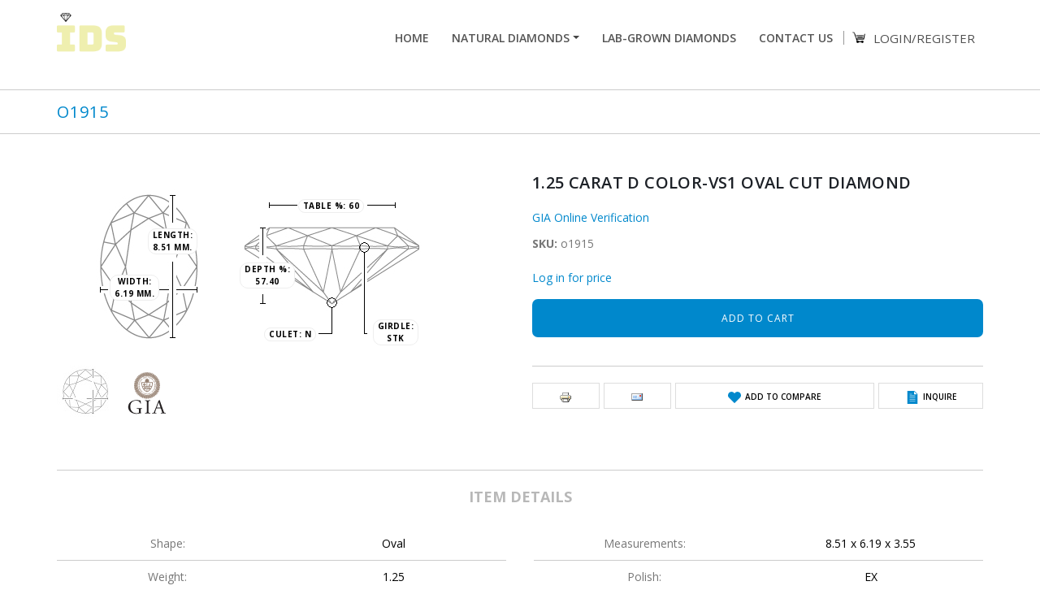

--- FILE ---
content_type: text/html; charset=utf-8
request_url: https://idstrading.com/diamonds/125-carat-oval-cut-diamond-o1915
body_size: 8461
content:
<!DOCTYPE html>
<!--[if lt IE 7]> <html class="ie ie6 " lang="en" dir="ltr"> <![endif]-->
<!--[if IE 7]>    <html class="ie ie7 " lang="en" dir="ltr"> <![endif]-->
<!--[if IE 8]>    <html class="ie ie8 " lang="en" dir="ltr"> <![endif]-->
<!--[if gt IE 8]> <!--> <html class=" " lang="en" dir="ltr"> <!--<![endif]-->
<head>
<meta http-equiv="Content-Type" content="text/html; charset=utf-8" />
<link rel="shortcut icon" href="https://idstrading.com/sites/default/files/favicon.ico" type="image/vnd.microsoft.icon" />
<meta name="viewport" content="width=device-width, initial-scale=1" />
<style type='text/css'>body {background-color: #ffffff !important;}</style> <meta name="generator" content="Drupal 7 (https://www.drupal.org)" />
<link rel="canonical" href="https://idstrading.com/diamonds/125-carat-oval-cut-diamond-o1915" />
<link rel="shortlink" href="https://idstrading.com/node/32028" />
<link rel="apple-touch-icon" href="/sites/default/files/apple-icon-144x144.png">
<link rel="icon" type="image/png" href="/sites/default/files/android-icon-144x144.png">
<title>o1915 | IDS Trading</title>
<!-- Call bootstrap.css before $scripts to resolve @import conflict with respond.js -->
<link rel="stylesheet" href="/sites/all/themes/Porto/vendor/bootstrap/css/bootstrap.min.css">

<style type="text/css" media="all">
@import url("https://idstrading.com/modules/system/system.base.css?t8uex2");
@import url("https://idstrading.com/modules/system/system.menus.css?t8uex2");
@import url("https://idstrading.com/modules/system/system.messages.css?t8uex2");
@import url("https://idstrading.com/modules/system/system.theme.css?t8uex2");
</style>
<style type="text/css" media="all">
@import url("https://idstrading.com/sites/all/modules/simplenews/simplenews.css?t8uex2");
@import url("https://idstrading.com/sites/all/modules/colorbox_node/colorbox_node.css?t8uex2");
@import url("https://idstrading.com/sites/all/modules/commerce_popup_cart/css/cart-popup.css?t8uex2");
@import url("https://idstrading.com/modules/field/theme/field.css?t8uex2");
@import url("https://idstrading.com/modules/node/node.css?t8uex2");
@import url("https://idstrading.com/modules/user/user.css?t8uex2");
@import url("https://idstrading.com/sites/all/modules/views-7.x-3.20/views/css/views.css?t8uex2");
@import url("https://idstrading.com/sites/all/modules/ckeditor/css/ckeditor.css?t8uex2");
</style>
<style type="text/css" media="all">
@import url("https://idstrading.com/sites/all/modules/colorbox/styles/default/colorbox_style.css?t8uex2");
@import url("https://idstrading.com/sites/all/modules/ctools/css/ctools.css?t8uex2");
@import url("https://idstrading.com/sites/all/modules/panels/css/panels.css?t8uex2");
@import url("https://idstrading.com/sites/all/modules/flag/theme/flag.css?t8uex2");
@import url("https://idstrading.com/sites/all/modules/commerce/modules/product/theme/commerce_product.theme.css?t8uex2");
@import url("https://idstrading.com/sites/all/modules/print/print_ui/css/print_ui.theme.css?t8uex2");
@import url("https://idstrading.com/sites/default/files/honeypot/honeypot.css?t8uex2");
@import url("https://idstrading.com/sites/all/modules/webform/css/webform.css?t8uex2");
</style>
<style type="text/css" media="all">
@import url("https://idstrading.com/sites/all/themes/Porto/vendor/owl.carousel/assets/owl.carousel.css?t8uex2");
@import url("https://idstrading.com/sites/all/themes/Porto/vendor/font-awesome/css/font-awesome-legacy.css?t8uex2");
@import url("https://idstrading.com/sites/all/themes/Porto/vendor/font-awesome/css/font-awesome.css?t8uex2");
@import url("https://idstrading.com/sites/all/themes/Porto/vendor/simple-line-icons/css/simple-line-icons.css?t8uex2");
@import url("https://idstrading.com/sites/all/themes/Porto/vendor/owl.carousel/assets/owl.theme.default.css?t8uex2");
@import url("https://idstrading.com/sites/all/themes/Porto/vendor/circle-flip-slideshow/css/component.css?t8uex2");
@import url("https://idstrading.com/sites/all/themes/Porto/vendor/magnific-popup/magnific-popup.css?t8uex2");
@import url("https://idstrading.com/sites/all/themes/Porto/css/theme.css?t8uex2");
@import url("https://idstrading.com/sites/all/themes/Porto/css/theme-elements.css?t8uex2");
@import url("https://idstrading.com/sites/all/themes/Porto/css/theme-animate.css?t8uex2");
@import url("https://idstrading.com/sites/all/themes/Porto/css/theme-blog.css?t8uex2");
@import url("https://idstrading.com/sites/all/themes/Porto/css/theme-shop.css?t8uex2");
@import url("https://idstrading.com/sites/all/themes/Porto/css/drupal-styles.css?t8uex2");
@import url("https://idstrading.com/sites/all/themes/Porto/css/custom.css?t8uex2");
@import url("https://idstrading.com/sites/all/themes/Porto/css/less/skin.less?t8uex2");
</style>
<style type="text/css" media="all">
@import url("https://idstrading.com/sites/all/themes/Porto/css/skins/default.css?t8uex2");
</style>
    <script type="text/javascript" src="https://idstrading.com/sites/all/modules/jquery_update/replace/jquery/1.10/jquery.min.js?v=1.10.2"></script>
<script type="text/javascript" src="https://idstrading.com/misc/jquery-extend-3.4.0.js?v=1.10.2"></script>
<script type="text/javascript" src="https://idstrading.com/misc/jquery-html-prefilter-3.5.0-backport.js?v=1.10.2"></script>
<script type="text/javascript" src="https://idstrading.com/misc/jquery.once.js?v=1.2"></script>
<script type="text/javascript" src="https://idstrading.com/misc/drupal.js?t8uex2"></script>
<script type="text/javascript" src="https://idstrading.com/misc/ajax.js?v=7.81"></script>
<script type="text/javascript" src="https://idstrading.com/sites/all/modules/jquery_update/js/jquery_update.js?v=0.0.1"></script>
<script type="text/javascript" src="https://idstrading.com/sites/all/modules/commerce_popup_cart/js/cart-popup.js?t8uex2"></script>
<script type="text/javascript" src="https://idstrading.com/sites/all/modules/whatsappshare/js/whatsapp-button.js?t8uex2"></script>
<script type="text/javascript" src="https://idstrading.com/sites/all/libraries/colorbox/jquery.colorbox-min.js?t8uex2"></script>
<script type="text/javascript" src="https://idstrading.com/sites/all/modules/colorbox/js/colorbox.js?t8uex2"></script>
<script type="text/javascript" src="https://idstrading.com/sites/all/modules/colorbox/styles/default/colorbox_style.js?t8uex2"></script>
<script type="text/javascript" src="https://idstrading.com/sites/all/modules/colorbox/js/colorbox_load.js?t8uex2"></script>
<script type="text/javascript" src="https://idstrading.com/sites/all/modules/colorbox/js/colorbox_inline.js?t8uex2"></script>
<script type="text/javascript" src="https://idstrading.com/sites/all/modules/whatsappshare/js/whatsappshare.js?t8uex2"></script>
<script type="text/javascript" src="https://idstrading.com/sites/all/modules/commerce_popup_cart/js/jquery.hoverIntent.minified.js?t8uex2"></script>
<script type="text/javascript" src="https://idstrading.com/sites/all/modules/flag/theme/flag.js?t8uex2"></script>
<script type="text/javascript" src="https://idstrading.com/sites/all/modules/google_analytics/googleanalytics.js?t8uex2"></script>
<script type="text/javascript">
<!--//--><![CDATA[//><!--
(function(i,s,o,g,r,a,m){i["GoogleAnalyticsObject"]=r;i[r]=i[r]||function(){(i[r].q=i[r].q||[]).push(arguments)},i[r].l=1*new Date();a=s.createElement(o),m=s.getElementsByTagName(o)[0];a.async=1;a.src=g;m.parentNode.insertBefore(a,m)})(window,document,"script","https://www.google-analytics.com/analytics.js","ga");ga("create", "UA-205999195-1", {"cookieDomain":"auto"});ga("set", "anonymizeIp", true);ga("send", "pageview");
//--><!]]>
</script>
<script type="text/javascript" src="https://idstrading.com/sites/all/modules/field_group/field_group.js?t8uex2"></script>
<script type="text/javascript" src="https://idstrading.com/sites/all/modules/webform/js/webform.js?t8uex2"></script>
<script type="text/javascript" src="https://idstrading.com/misc/progress.js?v=7.81"></script>
<script type="text/javascript" src="https://idstrading.com/sites/all/modules/colorbox_node/colorbox_node.js?t8uex2"></script>
<script type="text/javascript" src="https://idstrading.com/sites/all/themes/Porto/vendor/modernizr/modernizr.min.js?t8uex2"></script>
<script type="text/javascript" src="https://idstrading.com/sites/all/themes/Porto/vendor/jquery.appear/jquery.appear.js?t8uex2"></script>
<script type="text/javascript" src="https://idstrading.com/sites/all/themes/Porto/vendor/jquery.easing/jquery.easing.js?t8uex2"></script>
<script type="text/javascript" src="https://idstrading.com/sites/all/themes/Porto/vendor/jquery-cookie/jquery-cookie.js?t8uex2"></script>
<script type="text/javascript" src="https://idstrading.com/sites/all/themes/Porto/vendor/bootstrap/js/bootstrap.min.js?t8uex2"></script>
<script type="text/javascript" src="https://idstrading.com/sites/all/themes/Porto/vendor/common/common.js?t8uex2"></script>
<script type="text/javascript" src="https://idstrading.com/sites/all/themes/Porto/vendor/jquery.validation/jquery.validation.js?t8uex2"></script>
<script type="text/javascript" src="https://idstrading.com/sites/all/themes/Porto/vendor/jquery.stellar/jquery.stellar.js?t8uex2"></script>
<script type="text/javascript" src="https://idstrading.com/sites/all/themes/Porto/vendor/jquery.easy-pie-chart/jquery.easy-pie-chart.js?t8uex2"></script>
<script type="text/javascript" src="https://idstrading.com/sites/all/themes/Porto/vendor/jquery.lazyload/jquery.lazyload.js?t8uex2"></script>
<script type="text/javascript" src="https://idstrading.com/sites/all/themes/Porto/vendor/isotope/jquery.isotope.min.js?t8uex2"></script>
<script type="text/javascript" src="https://idstrading.com/sites/all/themes/Porto/vendor/owl.carousel/owl.carousel.js?t8uex2"></script>
<script type="text/javascript" src="https://idstrading.com/sites/all/themes/Porto/vendor/jflickrfeed/jflickrfeed.js?t8uex2"></script>
<script type="text/javascript" src="https://idstrading.com/sites/all/themes/Porto/vendor/magnific-popup/jquery.magnific-popup.js?t8uex2"></script>
<script type="text/javascript" src="https://idstrading.com/sites/all/themes/Porto/vendor/vide/vide.js?t8uex2"></script>
<script type="text/javascript" src="https://idstrading.com/sites/all/themes/Porto/vendor/circle-flip-slideshow/js/jquery.flipshow.js?t8uex2"></script>
<script type="text/javascript" src="https://idstrading.com/sites/all/themes/Porto/js/jquery.ui.touch-punch.min.js?t8uex2"></script>
<script type="text/javascript" src="https://idstrading.com/sites/all/themes/Porto/js/custom.js?t8uex2"></script>
<script type="text/javascript">
<!--//--><![CDATA[//><!--
jQuery.extend(Drupal.settings, {"basePath":"\/","pathPrefix":"","ajaxPageState":{"theme":"porto","theme_token":"OSj4QIfqXF5kpxmsF_KHnWSiHJXdNwHdsVR1pNnBM4Y","jquery_version":"1.10","js":{"sites\/all\/themes\/Porto\/js\/theme.js":1,"sites\/all\/themes\/Porto\/js\/views\/view.home.js":1,"sites\/all\/themes\/Porto\/js\/theme.init.js":1,"sites\/all\/themes\/Porto\/js\/examples\/examples.portfolio.js":1,"sites\/all\/modules\/jquery_update\/replace\/jquery\/1.10\/jquery.min.js":1,"misc\/jquery-extend-3.4.0.js":1,"misc\/jquery-html-prefilter-3.5.0-backport.js":1,"misc\/jquery.once.js":1,"misc\/drupal.js":1,"misc\/ajax.js":1,"sites\/all\/modules\/jquery_update\/js\/jquery_update.js":1,"sites\/all\/modules\/commerce_popup_cart\/js\/cart-popup.js":1,"sites\/all\/modules\/whatsappshare\/js\/whatsapp-button.js":1,"sites\/all\/libraries\/colorbox\/jquery.colorbox-min.js":1,"sites\/all\/modules\/colorbox\/js\/colorbox.js":1,"sites\/all\/modules\/colorbox\/styles\/default\/colorbox_style.js":1,"sites\/all\/modules\/colorbox\/js\/colorbox_load.js":1,"sites\/all\/modules\/colorbox\/js\/colorbox_inline.js":1,"sites\/all\/modules\/whatsappshare\/js\/whatsappshare.js":1,"sites\/all\/modules\/commerce_popup_cart\/js\/jquery.hoverIntent.minified.js":1,"sites\/all\/modules\/flag\/theme\/flag.js":1,"sites\/all\/modules\/google_analytics\/googleanalytics.js":1,"0":1,"sites\/all\/modules\/field_group\/field_group.js":1,"sites\/all\/modules\/webform\/js\/webform.js":1,"misc\/progress.js":1,"sites\/all\/modules\/colorbox_node\/colorbox_node.js":1,"sites\/all\/themes\/Porto\/vendor\/modernizr\/modernizr.min.js":1,"sites\/all\/themes\/Porto\/vendor\/jquery.appear\/jquery.appear.js":1,"sites\/all\/themes\/Porto\/vendor\/jquery.easing\/jquery.easing.js":1,"sites\/all\/themes\/Porto\/vendor\/jquery-cookie\/jquery-cookie.js":1,"sites\/all\/themes\/Porto\/vendor\/bootstrap\/js\/bootstrap.min.js":1,"sites\/all\/themes\/Porto\/vendor\/common\/common.js":1,"sites\/all\/themes\/Porto\/vendor\/jquery.validation\/jquery.validation.js":1,"sites\/all\/themes\/Porto\/vendor\/jquery.stellar\/jquery.stellar.js":1,"sites\/all\/themes\/Porto\/vendor\/jquery.easy-pie-chart\/jquery.easy-pie-chart.js":1,"sites\/all\/themes\/Porto\/vendor\/jquery.lazyload\/jquery.lazyload.js":1,"sites\/all\/themes\/Porto\/vendor\/isotope\/jquery.isotope.min.js":1,"sites\/all\/themes\/Porto\/vendor\/owl.carousel\/owl.carousel.js":1,"sites\/all\/themes\/Porto\/vendor\/jflickrfeed\/jflickrfeed.js":1,"sites\/all\/themes\/Porto\/vendor\/magnific-popup\/jquery.magnific-popup.js":1,"sites\/all\/themes\/Porto\/vendor\/vide\/vide.js":1,"sites\/all\/themes\/Porto\/vendor\/circle-flip-slideshow\/js\/jquery.flipshow.js":1,"sites\/all\/themes\/Porto\/js\/jquery.ui.touch-punch.min.js":1,"sites\/all\/themes\/Porto\/js\/custom.js":1},"css":{"modules\/system\/system.base.css":1,"modules\/system\/system.menus.css":1,"modules\/system\/system.messages.css":1,"modules\/system\/system.theme.css":1,"sites\/all\/modules\/simplenews\/simplenews.css":1,"sites\/all\/modules\/colorbox_node\/colorbox_node.css":1,"sites\/all\/modules\/commerce_popup_cart\/css\/cart-popup.css":1,"modules\/field\/theme\/field.css":1,"modules\/node\/node.css":1,"modules\/user\/user.css":1,"sites\/all\/modules\/whatsappshare\/style.css":1,"sites\/all\/modules\/views-7.x-3.20\/views\/css\/views.css":1,"sites\/all\/modules\/ckeditor\/css\/ckeditor.css":1,"sites\/all\/modules\/colorbox\/styles\/default\/colorbox_style.css":1,"sites\/all\/modules\/ctools\/css\/ctools.css":1,"sites\/all\/modules\/panels\/css\/panels.css":1,"sites\/all\/modules\/flag\/theme\/flag.css":1,"sites\/all\/modules\/commerce\/modules\/product\/theme\/commerce_product.theme.css":1,"sites\/all\/modules\/print\/print_ui\/css\/print_ui.theme.css":1,"public:\/\/honeypot\/honeypot.css":1,"sites\/all\/modules\/webform\/css\/webform.css":1,"sites\/all\/themes\/Porto\/vendor\/owl.carousel\/assets\/owl.carousel.css":1,"sites\/all\/themes\/Porto\/vendor\/font-awesome\/css\/font-awesome-legacy.css":1,"sites\/all\/themes\/Porto\/vendor\/font-awesome\/css\/font-awesome.css":1,"sites\/all\/themes\/Porto\/vendor\/simple-line-icons\/css\/simple-line-icons.css":1,"sites\/all\/themes\/Porto\/vendor\/owl.carousel\/assets\/owl.theme.default.css":1,"sites\/all\/themes\/Porto\/vendor\/prettyPhoto\/css\/prettyPhoto.css":1,"sites\/all\/themes\/Porto\/vendor\/circle-flip-slideshow\/css\/component.css":1,"sites\/all\/themes\/Porto\/vendor\/magnific-popup\/magnific-popup.css":1,"sites\/all\/themes\/Porto\/vendor\/isotope\/jquery.isotope.css":1,"sites\/all\/themes\/Porto\/css\/theme.css":1,"sites\/all\/themes\/Porto\/css\/theme-elements.css":1,"sites\/all\/themes\/Porto\/css\/theme-animate.css":1,"sites\/all\/themes\/Porto\/css\/theme-blog.css":1,"sites\/all\/themes\/Porto\/css\/theme-shop.css":1,"sites\/all\/themes\/Porto\/css\/drupal-styles.css":1,"sites\/all\/themes\/Porto\/css\/custom.css":1,"sites\/all\/themes\/Porto\/css\/less\/skin.less":1,"sites\/all\/themes\/Porto\/css\/skins\/default.css":1}},"colorbox":{"opacity":"0.85","current":"{current} of {total}","previous":"\u00ab Prev","next":"Next \u00bb","close":"Close","maxWidth":"98%","maxHeight":"98%","fixed":true,"mobiledetect":true,"mobiledevicewidth":"480px","specificPagesDefaultValue":"admin*\nimagebrowser*\nimg_assist*\nimce*\nnode\/add\/*\nnode\/*\/edit\nprint\/*\nprintpdf\/*\nsystem\/ajax\nsystem\/ajax\/*"},"whatsappshare":{"whatsappshare_button_text":"\u0026nbsp;","whatsappshare_button_size":"wa_btn_m","whatsappshare_sharing_text":"More Details:","whatsappshare_sharing_location":".product_meta","base_path":"https:\/\/idstrading.com\/diamonds\/125-carat-oval-cut-diamond-o1915"},"flag":{"anonymous":true,"templates":{"add_to_wishlist_product_27302":"\u003Cspan class=\u0022flag-wrapper flag-add-to-wishlist-product flag-add-to-wishlist-product-27302\u0022\u003E\n      \u003Ca href=\u0022\/flag\/unflag\/add_to_wishlist_product\/27302?destination=node\/32028\u0026amp;token=57df29766e87a25ff52aee5d733789d4\u0022 title=\u0022\u0022 class=\u0022flag unflag-action flag-link-toggle unflag-action flag-link-toggle\u0022 rel=\u0022nofollow\u0022\u003ERemove from Compare\u003C\/a\u003E\u003Cspan class=\u0022flag-throbber\u0022\u003E\u0026nbsp;\u003C\/span\u003E\n    \u003C\/span\u003E\n","add_jewely_diamonds_32028":"\u003Cspan class=\u0022flag-wrapper flag-add-jewely-diamonds flag-add-jewely-diamonds-32028\u0022\u003E\n      \u003Ca href=\u0022\/flag\/unflag\/add_jewely_diamonds\/32028?destination=node\/32028\u0026amp;token=804cf8aa75ac569c2c8ecb36a9d3a933\u0022 title=\u0022\u0022 class=\u0022flag unflag-action flag-link-normal\u0022 rel=\u0022nofollow\u0022\u003ERemove from your ring\u003C\/a\u003E\u003Cspan class=\u0022flag-throbber\u0022\u003E\u0026nbsp;\u003C\/span\u003E\n    \u003C\/span\u003E\n","compare_white_diamonds_32028":"\u003Cspan class=\u0022flag-wrapper flag-compare-white-diamonds flag-compare-white-diamonds-32028\u0022\u003E\n      \u003Ca href=\u0022\/flag\/unflag\/compare_white_diamonds\/32028?destination=node\/32028\u0026amp;token=804cf8aa75ac569c2c8ecb36a9d3a933\u0022 title=\u0022\u0022 class=\u0022flag unflag-action flag-link-toggle\u0022 rel=\u0022nofollow\u0022\u003E\u0026#9745;\u003C\/a\u003E\u003Cspan class=\u0022flag-throbber\u0022\u003E\u0026nbsp;\u003C\/span\u003E\n    \u003C\/span\u003E\n","add_to_wishlist_32028":"\u003Cspan class=\u0022flag-wrapper flag-add-to-wishlist flag-add-to-wishlist-32028\u0022\u003E\n      \u003Ca href=\u0022\/flag\/unflag\/add_to_wishlist\/32028?destination=node\/32028\u0026amp;token=804cf8aa75ac569c2c8ecb36a9d3a933\u0022 title=\u0022\u0022 class=\u0022flag unflag-action flag-link-toggle\u0022 rel=\u0022nofollow\u0022\u003ERemove from Wishlist\u003C\/a\u003E\u003Cspan class=\u0022flag-throbber\u0022\u003E\u0026nbsp;\u003C\/span\u003E\n    \u003C\/span\u003E\n"}},"inEffects":["bounceIn","bounceInDown","bounceInUp","bounceInLeft","bounceInRight","fadeIn","fadeInUp","fadeInDown","fadeInLeft","fadeInRight","fadeInUpBig","fadeInDownBig","fadeInLeftBig","fadeInRightBig","flipInX","flipInY","foolishIn","lightSpeedIn","puffIn","rollIn","rotateIn","rotateInDownLeft","rotateInDownRight","rotateInUpLeft","rotateInUpRight","twisterInDown","twisterInUp","swap","swashIn","tinRightIn","tinLeftIn","tinUpIn","tinDownIn","vanishIn"],"outEffects":["bombRightOut","bombLeftOut","bounceOut","bounceOutDown","bounceOutUp","bounceOutLeft","bounceOutRight","fadeOut","fadeOutUp","fadeOutDown","fadeOutLeft","fadeOutRight","fadeOutUpBig","fadeOutDownBig","fadeOutLeftBig","fadeOutRightBig","flipOutX","flipOutY","foolishOut","hinge","holeOut","lightSpeedOut","puffOut","rollOut","rotateOut","rotateOutDownLeft","rotateOutDownRight","rotateOutUpLeft","rotateOutUpRight","rotateDown","rotateUp","rotateLeft","rotateRight","swashOut","tinRightOut","tinLeftOut","tinUpOut","tinDownOut","vanishOut"],"googleanalytics":{"trackOutbound":1,"trackMailto":1,"trackDownload":1,"trackDownloadExtensions":"7z|aac|arc|arj|asf|asx|avi|bin|csv|doc(x|m)?|dot(x|m)?|exe|flv|gif|gz|gzip|hqx|jar|jpe?g|js|mp(2|3|4|e?g)|mov(ie)?|msi|msp|pdf|phps|png|ppt(x|m)?|pot(x|m)?|pps(x|m)?|ppam|sld(x|m)?|thmx|qtm?|ra(m|r)?|sea|sit|tar|tgz|torrent|txt|wav|wma|wmv|wpd|xls(x|m|b)?|xlt(x|m)|xlam|xml|z|zip","trackColorbox":1},"field_group":{"div":"full"},"urlIsAjaxTrusted":{"\/diamonds\/125-carat-oval-cut-diamond-o1915":true},"better_exposed_filters":{"views":{"shop":{"displays":{"block_3":{"filters":[]}}},"recently_read":{"displays":{"block":{"filters":[]}}}}},"colorbox_node":{"width":"600px","height":"600px"}});
//--><!]]>
</script>
<!-- IE Fix for HTML5 Tags -->
<!--[if lt IE 9]>
<![endif]-->

<!--[if IE]>
  <link rel="stylesheet" href="/sites/all/themes/Porto/css/ie.css">
<![endif]-->

<!--[if lte IE 8]>
  <script src="/sites/all/themes/Porto/vendor/respond.js"></script>
<![endif]-->

<!-- Web Fonts  -->
<link href="//fonts.googleapis.com/css?family=Open+Sans:400,300,600,700,800&subset=latin,latin-ext" type="text/css" rel="stylesheet">
<link href='//fonts.googleapis.com/css?family=Shadows+Into+Light' rel='stylesheet' type='text/css'>
<!-- User defined CSS --><style type='text/css'>.node-type-product-display .page-header h1 {display: none;}

</style><!-- End user defined CSS --></head>
<body class="html not-front not-logged-in no-sidebars page-node page-node- page-node-32028 node-type-diamond"  data-target="#header" data-spy="scroll" data-offset="100">

<div class="body">
  <header id="header" class="header-narrow header-semi-transparent-light" data-plugin-options='{"stickyEnabled": true, "stickyEnableOnBoxed": true, "stickyEnableOnMobile": true, "stickyStartAt": 1, "stickySetTop": "1"}'>
<div class="header-body">
<div class="header-container container">
<div class="header-row">
<div class="header-column">
            <div class="header-logo">
            <a href="/" title="Home" rel="home" id="logo">
                <img alt="Home" width="111" height="54" data-sticky-width="82" data-sticky-height="40" data-sticky-top="33" src="https://idstrading.com/sites/default/files/main-logo.png">
            </a>
        </div>
    </div>
<div class="header-column">
<div class="header-row">
<div class="header-nav header-nav-stripe">
<button class="btn header-btn-collapse-nav" data-toggle="collapse" data-target=".header-nav-main">
    <i class="fa fa-bars"></i>
</button>
      <div class="region region-header-top">
    <div id="block-system-user-menu" class="block block-system block-menu">

    
  <div class="content">
    <ul class="menu"><li class="first last leaf"><a href="/user/login">LOGIN/REGISTER</a></li>
</ul>  </div>
</div>
<div id="block-commerce-popup-cart-commerce-popup-cart" class="block block-commerce-popup-cart">

    
  <div class="content">
    <div class="wrapper">
  <div class="cart-icon"></div><span class="cart_popup_count"></span>
    <div id="cart-popup" style="display:none;">
      Your cart is empty.    <div class="popup-arrow"></div>
  </div>
</div>
  </div>
</div>
<div id="block-block-7" class="block block-block">

    
  <div class="content">
    <p><a href="/cart"><img alt="cart icon" src="/sites/all/themes/Porto/img/popup-cart-icon.png" /></a></p>
  </div>
</div>
  </div>
<div class="header-nav-main header-nav-main-square header-nav-main-effect-2 header-nav-main-sub-effect-1 collapse">
<nav>
      
<ul class="nav nav-pills nav-main" id="mainMenu"><li><a href="/">Home</a></li><li class="dropdown 7022"><a class="dropdown-toggle disabled nolink" tabindex="0">Natural Diamonds</a><ul class="dropdown-menu"><li><a href="/diamond-search">White Diamonds</a></li><li><a href="/fancy-diamond-search">Fancy Color Diamonds</a></li></ul></li><li><a href="/labgrown-diamond-search">Lab-Grown Diamonds</a></li><li><a href="/contact">Contact Us</a></li></ul></nav>
</div>
</div>
</div>
</div>
</div>
</div>
</div>
</header>
	<!-- end header --> 
<script type="text/javascript">
(function($) {
Drupal.behaviors.wrapFilters = {
attach: function (context, settings) {
$("#edit-diamond-shape-wrapper, #edit-field-diamond-fluor-value-wrapper" , context).wrapAll("<div class='filters-left' />");
$("#edit-diamond-color-wrapper, #edit-diamond-clarity-wrapper, #edit-field-diamond-fancy-color-value-1-wrapper" , context).wrapAll("<div class='filters-middle' />");
$("#edit-diamond-weight-wrapper, #edit-commerce-price-amount-wrapper,#edit-price-per-carat-wrapper" , context).wrapAll("<div class='filters-right' />");
}
};
})(jQuery);	
(function($) {
Drupal.behaviors.fadePage = {
attach: function (context, settings) {
$(".page-diamond-search .view-diamond-search, .page-fancy-diamond-search .view-fancy-diamond-search,.page-labgrown-diamond-search .view-labgrown-diamond-search").fadeIn(1000);
}
};
})(jQuery);	
</script>
	<div role="main" class="main">
      <!--breadcrumbs-->
        <section class="page-header ">
    
    <div class="container">
            <div class="row">
            <div class="col-md-12">
                           </div>
        </div>
        <div class="row">
            <div class="col-md-12">
                <h1>o1915</h1>
            </div>
        </div>
              </div>
    </section>
	  
	  	  <div id="content" class="content full">
	    <div class="container">
	      <div class="row">
		        
			    			
					<div class="col-md-12">
					  
			     						  <div id="drupal_tabs" class="tabs ">
						    						  </div>
					 			      			      		
					    <div class="region region-content">
    <div id="block-system-main" class="block block-system">

    
  <div class="content">
    <div class="row shop">	<div class="col-md-6 product-image">    <div class="tabs tabs-product">
<div class="tab-content">
<div class="tab-pane active" id="product-chart">
<div id="diam-diagram-view" class="diamond-diagram-container"> 
<!--Top view-->
<div class="diam-top-view"><img src="/sites/all/themes/Porto/img/diamond-shape/Oval_Top.jpg" alt="top view" />
<div id="top-view-width"><span>Width:</span><br/>
  <span>
 6.19  mm.</span>
</div>
<!--//top-view-width-->
<div id="top-view-length">
<span>Length:</span><br/>
<span>
8.51 mm.
</span>
</div>
<!--//Lenghth-->
</div> 
<!--//Top view-->
<!--Side view-->
<div class="diam-side-view">
<img src="/sites/all/themes/Porto/img/diamond-shape/Oval_Front.jpg" alt="side view" />
<div id="side-view-table"><span>Table %:</span><span>
60</span>
</div>
<!--//table-->
<div id="side-view-culet"><span>Culet:</span><span>
N</span>
</div>
<!--//culet-->
<div id="side-view-depth"><span>Depth %:</span><br />
<span>
57.40</span>
</div>
<!--//depth-->
<div id="side-view-girdle"><span>Girdle:</span><br/>
<span>STK</span>
</div>
<!--//girdle-->
</div>
<!--//side view-->
</div>
<!--//Diamond shape diagram-->
</div>
<ul class="nav nav-tabs"><li class="active"><a href="#product-chart" data-toggle="tab"><img src="/sites/all/themes/Porto/img/chart-tab-thumb.jpg" alt="chart thumb" /></a></li><li>
<a class="colorbox-load" href="https://dtol-cert-images.s3.amazonaws.com/GIA_jpg/2438073908.jpg?width=600&height=800&iframe=true"><img class="lab-icon" style="width:64px;" src="/sites/all/themes/Porto/img/lab-icons/GIA.svg" alt="lab" /></a>
</li>
</ul>
</div>
</div></div>
<div class="col-md-6">
<div class="summary entry-summary">
	           			<h2 class="mb-none"><strong>1.25 CARAT D COLOR-VS1 OVAL CUT DIAMOND </strong></h2>						  						<div class="verification">			<br/>						<a href="https://www.gia.edu/report-check?reportno=2438073908" target="_blank">GIA Online Verification</a>			</div>			            		    <div class="sku">            <div class="commerce-product-extra-field commerce-product-extra-field-sku node-32028-product-sku">  <div class="commerce-product-sku">
          <div class="commerce-product-sku-label">
        SKU:      </div>
        o1915  </div>
</div>            </div>                        <div class="product-description">                        </div>                        
<a href="/user/login" title="Log in for price">Log in for price</a>

	    			
<div class="field field-name-field-product-variations field-type-commerce-product-reference field-label-hidden"><div class="field-items"><div class="field-item even"><form class="commerce-add-to-cart commerce-cart-add-to-cart-form-27302" autocomplete="off" action="/diamonds/125-carat-oval-cut-diamond-o1915" method="post" id="commerce-cart-add-to-cart-form-27302" accept-charset="UTF-8"><div><input type="hidden" name="product_id" value="27302" />
<input type="hidden" name="form_build_id" value="form-_wiGNaTrTl2o84nl7pA0UjLH5wU-t9sbpEhGUHgPqC4" />
<input type="hidden" name="form_id" value="commerce_cart_add_to_cart_form_27302" />
<input type="hidden" name="commerce_product_reference_flag_destination_add_to_wishlist_product" value="node/32028" />
<div id="edit-line-item-fields" class="form-wrapper"></div><input type="hidden" name="quantity" value="1" />
<input type="submit" id="edit-submit" name="op" value="Add to cart" class="btn-primary btn form-submit" /></div></form></div></div></div>            
          			
<div class="product_meta">				 
<div class="print-email"><span class="print_html"><a href="https://idstrading.com/print/32028" title="Display a printer-friendly version of this page." class="print-page" onclick="window.open(this.href); return false" rel="nofollow"><img class="print-icon" typeof="foaf:Image" src="https://idstrading.com/sites/all/modules/print/icons/print_icon.png" width="16px" height="16px" alt="Printer-friendly version" title="Printer-friendly version" /></a></span></div>
<div class="email-email"><span class="print_mail"><a href="https://idstrading.com/printmail/32028" title="Send this page by email." class="print-mail" rel="nofollow"><img class="print-icon" typeof="foaf:Image" src="https://idstrading.com/sites/all/modules/print/print_mail/icons/mail_icon.png" width="16px" height="16px" alt="Send by email" title="Send by email" /></a></span></div>
<div class="add-to-wishlist"><div class="commerce-product-extra-field commerce-product-extra-field-flag-add-to-wishlist-product node-32028-product-flag-add-to-wishlist-product"><span class="flag-wrapper flag-add-to-wishlist-product flag-add-to-wishlist-product-27302">
      <a href="/flag/flag/add_to_wishlist_product/27302?destination=node/32028&amp;token=57df29766e87a25ff52aee5d733789d4" title="" class="flag flag-action flag-link-toggle flag-action flag-link-toggle" rel="nofollow">Add to Compare</a><span class="flag-throbber">&nbsp;</span>
    </span>
</div></div><div class="inquire"><a class="colorbox-node" href="/webform/item-inquiry?width=400&height=550&item=o1915">Inquire</a></div><div class="product-share-box"><div class="addthis_inline_share_toolbox"></div></div>			</div>					</div>	</div></div><div class="item-description"><div class="group-diamond-item-details field-group-div"><h3><span>Item Details</span></h3><div class="group-diamond-details-column1 field-group-div"><div class="field field-name-field-diamond-shape field-type-list-text field-label-inline clearfix"><div class="field-label">Shape:&nbsp;</div><div class="field-items"><div class="field-item even">Oval</div></div></div><div class="field field-name-field-diamond-weight field-type-number-decimal field-label-inline clearfix"><div class="field-label">Weight:&nbsp;</div><div class="field-items"><div class="field-item even">1.25</div></div></div><div class="field field-name-field-diamond-color field-type-list-text field-label-inline clearfix"><div class="field-label">Color:&nbsp;</div><div class="field-items"><div class="field-item even">D</div></div></div><div class="field field-name-field-diamond-clarity field-type-list-text field-label-inline clearfix"><div class="field-label">Clarity:&nbsp;</div><div class="field-items"><div class="field-item even">VS1</div></div></div><div class="field field-name-field-diamond-lab field-type-list-text field-label-inline clearfix"><div class="field-label">Lab:&nbsp;</div><div class="field-items"><div class="field-item even">GIA</div></div></div><div class="field field-name-field-diamond-fluor field-type-list-text field-label-inline clearfix"><div class="field-label">Fluor:&nbsp;</div><div class="field-items"><div class="field-item even">F</div></div></div></div><div class="group-diamond-details-column2 field-group-div"><div class="field field-name-field-diamond-measurements field-type-text field-label-inline clearfix"><div class="field-label">Measurements:&nbsp;</div><div class="field-items"><div class="field-item even">8.51 x 6.19 x 3.55</div></div></div><div class="field field-name-field-diamond-polish field-type-list-text field-label-inline clearfix"><div class="field-label">Polish:&nbsp;</div><div class="field-items"><div class="field-item even">EX</div></div></div><div class="field field-name-field-diamond-depth field-type-number-decimal field-label-inline clearfix"><div class="field-label">Depth %:&nbsp;</div><div class="field-items"><div class="field-item even">57.40</div></div></div><div class="field field-name-field-diamond-table field-type-number-decimal field-label-inline clearfix"><div class="field-label">Table %:&nbsp;</div><div class="field-items"><div class="field-item even">60.00</div></div></div><div class="field field-name-field-diamond-symmetry field-type-list-text field-label-inline clearfix"><div class="field-label">Symmetry:&nbsp;</div><div class="field-items"><div class="field-item even">EX</div></div></div><div class="field field-name-field-diamond-girdle field-type-text field-label-inline clearfix"><div class="field-label">Girdle Min:&nbsp;</div><div class="field-items"><div class="field-item even">STK</div></div></div><div class="field field-name-field-diamond-culet field-type-text field-label-inline clearfix"><div class="field-label">Culet:&nbsp;</div><div class="field-items"><div class="field-item even">N</div></div></div></div></div></div><div class="row">	<div class="col-md-12">		<div class="tabs tabs-product">
<ul class="nav nav-tabs">
<li class="active">
<a href="#productDescription" data-toggle="tab">
You may also like</a></li>
<li><a href="#productReviews" data-toggle="tab">Recently viewed</a></li>
</ul>
<div class="tab-content">
<div class="tab-pane active" id="productDescription">
<div class="view view-shop view-id-shop view-display-id-block_3 shop view-dom-id-5390a7b3618bf1fb6bf8b040c78c9215">
        
  
  
      <div class="view-content">
        <div class="views-row views-row-1 views-row-odd views-row-first">
      
          <div class="col-md-3 col-sm-6 col-xs-12 product product-details">
<a href="/diamonds/151-carat-oval-cut-diamond-o2636">
<div class="product-thumb-info-image"></div>
<div class="product-thumb-info-content">
<h4 class="heading-primary">Oval Shape, 1.51 Carat, F Color, I1 Clarity</h4>
</div>
<div class="price">
</div>
</a>
<div class="product-more-details>
<a href="/diamonds/151-carat-oval-cut-diamond-o2636">More Details</a>
</div>
</div>
    </div>
  <div class="views-row views-row-2 views-row-even">
      
          <div class="col-md-3 col-sm-6 col-xs-12 product product-details">
<a href="/diamonds/150-carat-oval-cut-diamond-o2637">
<div class="product-thumb-info-image"></div>
<div class="product-thumb-info-content">
<h4 class="heading-primary">Oval Shape, 1.50 Carat, E Color, SI2 Clarity</h4>
</div>
<div class="price">
</div>
</a>
<div class="product-more-details>
<a href="/diamonds/150-carat-oval-cut-diamond-o2637">More Details</a>
</div>
</div>
    </div>
  <div class="views-row views-row-3 views-row-odd">
      
          <div class="col-md-3 col-sm-6 col-xs-12 product product-details">
<a href="/diamonds/201-carat-oval-cut-diamond-o2232">
<div class="product-thumb-info-image"></div>
<div class="product-thumb-info-content">
<h4 class="heading-primary">Oval Shape, 2.01 Carat, J Color, SI2 Clarity</h4>
</div>
<div class="price">
</div>
</a>
<div class="product-more-details>
<a href="/diamonds/201-carat-oval-cut-diamond-o2232">More Details</a>
</div>
</div>
    </div>
  <div class="views-row views-row-4 views-row-even views-row-last">
      
          <div class="col-md-3 col-sm-6 col-xs-12 product product-details">
<a href="/diamonds/201-carat-oval-cut-diamond-o2327">
<div class="product-thumb-info-image"></div>
<div class="product-thumb-info-content">
<h4 class="heading-primary">Oval Shape, 2.01 Carat, K Color, VS2 Clarity</h4>
</div>
<div class="price">
</div>
</a>
<div class="product-more-details>
<a href="/diamonds/201-carat-oval-cut-diamond-o2327">More Details</a>
</div>
</div>
    </div>
    </div>
  
  
  
  
  
  
</div></div>
<div class="tab-pane" id="productReviews">
<div class="view view-recently-read view-id-recently_read view-display-id-block view-dom-id-c3bc8d4175dc04f2ebeaf2b67985e97b">
        
  
  
  
  
  
  
  
  
</div></div>
</div>
</div>
</div>
</div>
  </div>
</div>
  </div>
			      
					</div>
			  
				  			    
			  </div>
	    </div>  
	  </div>  
	  
	</div>

  
  <footer id="footer" class="">            <div class="container main-footer"><div class="row center">     <div class="footer-above">        <div class="container">            <div class="row">                 <div class="region region-footer-above-bottom">
    <div id="block-webform-client-block-6443" class="block block-webform">

    <h2>Subscribe to our newsletter</h2>
  
  <div class="content">
    <form class="webform-client-form webform-client-form-6443" action="/diamonds/125-carat-oval-cut-diamond-o1915" method="post" id="webform-client-form-6443" accept-charset="UTF-8"><div><div  class="form-item webform-component webform-component-email webform-component--your-email">
  <label class="element-invisible" for="edit-submitted-your-email">Your email <span class="form-required" title="This field is required.">*</span></label>
 <input required="required" class="email form-text form-email required" placeholder="your@email.com" type="email" id="edit-submitted-your-email" name="submitted[your_email]" size="60" />
</div>
<input type="hidden" name="details[sid]" />
<input type="hidden" name="details[page_num]" value="1" />
<input type="hidden" name="details[page_count]" value="1" />
<input type="hidden" name="details[finished]" value="0" />
<input type="hidden" name="form_build_id" value="form-vqeYRHqWelJXq93M43Bj75DhusbpKQITDAUvERXPhWk" />
<input type="hidden" name="form_id" value="webform_client_form_6443" />
<input type="hidden" name="honeypot_time" value="1768445733|Pz32brtW8FbRkJZDQMGDBXd9lQbvHzVbdsac0lTsCPw" />
<div class="url-textfield"><div class="form-item form-type-textfield form-item-url">
  <label for="edit-url">Leave this field blank </label>
 <input autocomplete="off" type="text" id="edit-url" name="url" value="" size="20" maxlength="128" class="form-text" />
</div>
</div><div class="form-actions"><input class="webform-submit button-primary btn-primary btn form-submit" type="submit" name="op" value="SUBSCRIBE" /></div></div></form>  </div>
</div>
  </div>
            </div>        </div>    </div>    </div>						<div class="row">                                                       <div class="col-md-4">                          <div class="region region-footer-11">
      <div class="region region-footer-11">
      <div class="region region-footer-11">
    <div id="block-block-80" class="block block-block">

    
  <div class="content">
    <a href="/"><img src="/sites/default/files/main-logo.png" alt="footer logo" /></a>  </div>
</div>
  </div>
  </div>
  </div>
                    </div>                                                    <div class="col-md-4">                          <div class="region region-footer-12">
      <div class="region region-footer-12">
    <div id="block-block-12" class="block block-block">

    <h2>CONTACT US</h2>
  
  <div class="content">
    <div class="contact-details">
                    <ul class="contact">
                        <li>333 Washington street, Suite 643</li>
                        <li>Boston, MA 02108</li>
                        <li>Phone <a href="tel:+6177205233">617-720-5233</a></li>  
                        <li>Email <a href="mailto:info@idstrading.com">info@idstrading.com</a></li>
                    </ul>
                </div>  </div>
</div>
  </div>
  </div>
                    </div>                                                    <div class="col-md-4">                          <div class="region region-footer-13">
      <div class="region region-footer-13">
    <div id="block-block-50" class="block block-block">

    <h2>Follow us</h2>
  
  <div class="content">
    <p><a href="https://www.facebook.com/ids.trading" target="_blank"><img alt="facebook link" src="/sites/all/themes/Porto/img/facebook_icon.png" /></a><a href="https://www.instagram.com/ids_trading" target="_blank"><img alt="instagram link" src="/sites/all/themes/Porto/img/instagram_icon.png" /></a></p>
  </div>
</div>
  </div>
  </div>
                    </div>                                         </div>        </div>                <div class="footer-copyright">        <div class="container">            <div class="row">                 <div class="region region-footer-bottom">
    <div id="block-block-88" class="block block-block">

    
  <div class="content">
    <div class="col-md-4">Copyright &copy; 2021 IDS Trading</div>

<div class="col-md-8">
<p class="rteright"><a href="https://www.ycs.co.il" target="_blank">YCS-Yahalom Creative Solutions</a>. Leveraging Technology. Powered by <a href="https://www.easystockdiam.com" target="_blank">Easystock&trade;</a></p>
</div>
  </div>
</div>
  </div>
            </div>        </div>    </div>    </footer>


	
</div>	<script type="text/javascript" src="https://idstrading.com/sites/all/themes/Porto/js/theme.js?t8uex2"></script>
<script type="text/javascript" src="https://idstrading.com/sites/all/themes/Porto/js/views/view.home.js?t8uex2"></script>
<script type="text/javascript" src="https://idstrading.com/sites/all/themes/Porto/js/theme.init.js?t8uex2"></script>
<script type="text/javascript" src="https://idstrading.com/sites/all/themes/Porto/js/examples/examples.portfolio.js?t8uex2"></script>
<!-- Start of HubSpot Embed Code -->
<script type="text/javascript" id="hs-script-loader" async defer src="//js-na1.hs-scripts.com/19685235.js"></script>
<!-- End of HubSpot Embed Code -->
</body>
</html>

--- FILE ---
content_type: text/css
request_url: https://idstrading.com/sites/all/themes/Porto/css/custom.css?t8uex2
body_size: 15216
content:
/*====================================================
TABLE OF CONTENT

----------------------------
&General;
&Cart popup
&Buttons
----------------------------

&Header;
----------------------------

&Footer;
----------------------------

&Front
&Hero;
----------------------------

&Contact;
----------------------------

&Gallery;
----------------------------

&Product page;
&Build your ring block
&You may/Recently viewed
&Item details
&Left side
----------------------------

&Diamond search;
&Slider
&Table
&Advanced option
&Filters
&Fancy colors
----------------------------

&Review your ring page
----------------------------

&Build your ring page
----------------------------

&About;
----------------------------

&Login/&New account;
----------------------------

&Cart page/&Checkout;
----------------------------

&Responsive;
----------------------------

&Thank you/404
----------------------------

====================================================*/

/* Add here all your CSS customizations */

.panel-separator {
	display: none;
}

.flag-throbber {
	display: none;
}

.page-diamond-search .view-diamond-search,
.page-fancy-diamond-search .view-fancy-diamond-search,
.page-labgrown-diamond-search .view-labgrown-diamond-search
{
	display: none;
}
div[class*="-diamond-search"] table tr:hover,div[class*="-diamond-search"] table tr td.active:hover{
	    background-color:#B0C4DE;
}
.img-border img {
	border-radius: 50%;
}

.bg-testimonials {
	background-image: url("../img/parallax-3.jpg") !important;
	background-size: cover !important;
	background-attachment: scroll !important;
}

.portfolio-top .sort-destination.full-width {
	top: 0;
}

.img-display img {
	display: inline-block;
}

.panel-center h2.mt-xl {
	text-align: center;
}

.panel-color .heading-dark,
.panel-color .mb-xs {
	color: #fff !important;
}

.mg-top-80 {
	margin-top: 80px;
}

.mg-top-50 {
	margin-top: 50px;
}

.mg-top-25 {
	margin-top: 25px;
}

.mg-top-40 {
	margin-top: 40px;
}

.mg-top-30 {
	margin-top: 30px;
}

.m-bt-30 {
	margin-bottom: -30px;
}

.mg-top-20 {
	margin-top: 20px;
}

.mg-top-10 {
	margin-top: 10px;
}

.mg-bt-50 {
	margin-bottom: 50px;
}

.pd-tb-50 {
	padding: 50px 0;
}

.google-map.small iframe {
	width: 100%;
	height: 100%;
}

.bg-search-domain {
	background-image: url("../img/parallax-4.jpg") !important;
}

.section.section-custom-map-2 {
	background: transparent url(../img/map-2.png) center 0 no-repeat;
}

ul.language-switcher-locale-url {
	padding: 10px;
}

ul.language-switcher-locale-url li img {
	display: inline-block;
	margin-right: 5px;
}

html.sticky-header-active.side-header #header .header-body {
	position: static;
}

.portfolio-item.img-thumbnail {
	display: block;
}

.portfolio-item.img-thumbnail .thumb-info-type {
	line-height: 24px;
}

#footer .webform-client-form textarea {
	height: 54px;
}

#footer .webform-client-form .grippie {
	display: none;
}

/*[role="main"]{overflow: hidden;}*/

.page-node-140 .google-map {
	margin-top: 0;
}

.page-header-light .breadcrumb {
	position: absolute;
	top: 26%;
	right: 20px;
}

.page-header-reverse .breadcrumb {
	right: auto;
	margin-top: 7px;
}

#webform-client-form-143 textarea {
	min-height: 215px;
}

#webform-client-form-143 .form-actions {
	float: right;
	margin-right: 15px;
	margin-top: 0;
}

#webform-client-form-143 #webform-component-subject select {
	width: 100%;
}

#webform-client-form-143 .form-item.form-type-radio,
#webform-client-form-143 .form-checkboxes .form-item {
	float: left;
	margin-right: 5px;
}

#webform-client-form-143 .form-item.form-type-radio label.option,
#webform-client-form-143 .form-checkboxes .form-item label.option {
	margin: 0 5px;
}

#webform-client-form-143 .form-item {
	margin-top: 0;
}

#webform-client-form-143 .form-item.webform-component-textarea {
	margin-top: 10px;
}

#webform-client-form-143 .form-submit,
.contact-form .form-submit {
	padding: 10px 16px;
	font-size: 18px;
	border-radius: 6px;
}

.contact-form .form-actions {
	padding-top: 0;
}

.simplenews-subscribe input[type="submit"] {
	background: none;
	outline: none;
	height: 34px;
	padding: 6px 12px;
	font-size: 14px;
	line-height: 1.42857143;
	color: #555;
	background-color: #fff;
	background-image: none;
	border: 1px solid #ccc;
	border-bottom-right-radius: 4px;
	border-top-right-radius: 4px;
	border-top-left-radius: 0;
	border-bottom-left-radius: 0;

}

.simplenews-subscribe {
	position: relative;
}

.simplenews-subscribe input[type="text"] {
	position: absolute;
	bottom: 0;
}

.simplenews-subscribe input[type="submit"] {
	position: absolute;
	bottom: 0;
	right: 0;
}

.simplenews-subscribe input[type="submit"]:hover {
	color: #333;
	background-color: #C4C4C4;
	border-color: #adadad;
}

.mg-img img {
	margin-bottom: 25px;
}

#footer h2 {
	letter-spacing: normal;
}

.simplenews-subscribe {
	margin-top: 30px;
}

.region-footer-bottom {
	margin-bottom: 25px;
	overflow: hidden;
}

.page-node-15 .page-header {
	margin-bottom: 0;
}

#mainMenu .dropdown-menu .active-trail {
	background: #f5f5f5;
}

.language-switcher-locale-url {
	list-style: none;
}

.page-search .search-form input[type="submit"] {
	margin: 20px 0;
}



/*TB MEGA MENU*/

.tb-megamenu-subnav,
.tb-megamenu-submenu {
	padding-left: 0;
	list-style: none;
}

.tb-megamenu-subnav a {
	display: block;
	padding-right: 0;
	padding-left: 0;
}

/*NEW CSS*/

.sticky-header-active #header .h-default.header-btn-collapse-nav {
	margin-top: 50px;
}

/**/

/*==========================================================================
============================================================================
&General
============================================================================
==========================================================================*/

.resizable-textarea .grippie {
	display: none;
}

.fa-remove:before,
.fa-close:before,
.fa-times:before {
	color: #ccc;
}

.fa-remove:hover:before,
.fa-close:hover:before,
.fa-times:hover:before {
	color: #eee;
}

/*&Popup*/

.alert {
	position: relative;
}

.icon-cancel.message-close {
	position: absolute;
	right: 0;
	top: -40px;
	height: 30px;
	width: 30px;
	line-height: 30px;
	text-align: center;
	margin: 0;
	border: 2px solid #ccc;
	box-sizing: content-box;
	border-radius: 18px;
	background: rgba(255, 255, 255, 0.22);
}

.icon-cancel.message-close:hover {
	cursor: pointer;
}

.alert,
.alert-success {
	position: fixed;
	z-index: 9999;
	background: transparent;
	border: 10000px solid rgba(4, 4, 4, 0.62);
	/*	min-height: 100px;*/
	width: 330px;
	max-width: 80%;
	top: 50%;
	left: 50%;
	box-sizing: content-box;
	transform: translate(-50%, -50%);
	font-size: 14px;
	color: #000;
}

.alert:before {
	content: '';
	width: 100%;
	height: 100%;
	background: white;
	position: absolute;
	top: 0px;
	left: 0px;
	z-index: -1;
	box-shadow: 0 0 20px rgba(0, 0, 0, 0.15);
	border: 5px solid #ccc;
}

.alert ul {
	padding: 0;
	margin: 0;
}


.alert.alert-success [href='/cart'] {
	width: 130px;
	height: 40px;
	line-height: 40px;
	color: #0088cc;
	margin: 20px auto 0;
	font-size: 16px;
	text-decoration: none;
	transition: background 0.2s ease;
	padding-right: 2px;
}

.alert.alert-success [href='/cart']:hover {
	text-decoration: underline;
}

.alert li,
.alert-success li {
	list-style: none;
	font-size: 14px !important;
}

.alert li,
.alert-success li {
	list-style: none;
	padding: 10px 0;
}

.alert li:not(:last-child),
.alert-success li:not(:last-child) {
	border-bottom: 1px dotted #ddd;
}

.alert li:last-child,
.alert-success li:last-child {
	color: #000;
	background: #eee;
	text-align: center;
	margin-top: 19px;
	font-size: 14px;
}

.alert em,
.alert-success em {
	font-style: normal;
	font-weight: 600;
	color: #AEAEAE;
	margin: 0 5px;
	letter-spacing: 1px;
}

/*-------------------------------------
&Buttons
--------------------------------------*/

/*  Button type 1*/
button,input[type=submit]{
   border-radius:7px !important;
}
div[class*="-diamond-search"] .views-exposed-widgets .views-submit-button input,
div[class*="-diamond-search"] .views-exposed-widgets .views-reset-button input,
html .btn-primary {
	border-radius: 0;
	/*	width: 100%;*/
	width: auto;
	line-height: 35px;
	font-size: 12px;
	letter-spacing: 1px;
	text-transform: uppercase;
	border: none;
	margin-top: 0;
}

/*//Button type 1*/

/*-------------------------------------
//&Buttons
--------------------------------------*/

a:hover {
	color: #305796;
}

html .btn-primary[disabled],
html .btn-primary[disabled]:hover,
html .btn-primary[disabled]:active,
html .btn-primary[disabled]:focus {
	border-color: #08c !important;
	background-color: #08c !important;
}

html .btn-primary {
	border-radius: 0;
}

.ajax-progress.ajax-progress-throbber,
span.checkout-processing {
	display: none;
}

.field-type-list-text .form-type-select {
	position: relative;
}

.field-type-list-text .form-type-select::after {
	content: '';
	width: 8px;
	height: 8px;
	position: absolute;
	background: url('/sites/all/themes/Porto/img/ddarrow.svg') no-repeat;
	right: 10px;
	bottom: 12px;
}

.body .form-text,
.body .form-textarea,
.body select {
	box-shadow: none;
	border-radius: 0;
	-webkit-appearance: none;
	-moz-appearance: none;
	height: 30px;
}

.not-front .main {
	min-height: calc(100vh - 593px);
}


.breadcrumb li,
.breadcrumb a {
	color: #888;
}

.not-front .page-header {
	background: transparent;
	border-bottom: 1px solid #ccc;
	border-top: 1px solid #ccc;
	padding: 10px 0;
}

section.page-header h1 {
	border-bottom: none;
	border-top: none;
}

section.page-header h1 {
	padding: 0;
	text-align: left;
	display: block;
	margin: 0;
	text-transform: uppercase;
	font-size: 20px;
	color: #0088CC;
	font-weight: 400;
	letter-spacing: 1px;
}

.not-front .main {
	margin-top: 110px;
}

.not-front.logged-in .main {
	margin-top: 140px;
}

/*==========================================================================
============================================================================
&Header
============================================================================
==========================================================================*/

.logged-in .header-body {
	top: 30px !important;
}

html:not(.sticky-header-active) #header.header-semi-transparent-light .header-nav-main nav > ul > li:not(.active) > a {
	color: #555;
}

html:not(.sticky-header-active) #header.header-semi-transparent-light .header-nav-main nav > ul > li:hover:not(.active) > a {
	color: #5FCAFF;
}


/*-------------------------------------
&Cart popup
--------------------------------------*/

#cart-popup .line-item-summary-checkout a {
	background: #305796;
	border: none;
	padding: 3px 10px;
	font-weight: 500;
	font-size: 10px;
	letter-spacing: 1px;
	border-radius: 0;
}

#cart-popup .line-item-summary-checkout a:hover {
	background: #ffe099;
}

#cart-popup {
	background: #efefef;
}

/*-------------------------------------
//&Cart popup
-------------------------------------*/

/*-------------------------------------
Positioning 'Login' & Cart icon
-------------------------------------*/

#block-system-user-menu li a {
	font-weight: normal;
}

#block-system-user-menu li a:not(:hover) {
	color: #505050;
}
#block-system-user-menu li a:hover {
	color: #0088CC;
}
#block-system-user-menu li a {
	text-decoration: none;
	vertical-align: middle;
}

#block-system-user-menu li {
	list-style: none;
	font-size: 12px;
	padding: 0 10px 0 0;
	margin: 0;
	line-height: 16px;
	display: inline-block;
}

#block-system-user-menu .menu {
	padding-left: 0;
	margin-bottom: 0;
}

.region-header-top {
	text-align: right;
	float: right;
	margin-top: 31px;
	border-left: 1px solid #999;
	padding-left: 10px;
}

#block-commerce-popup-cart-commerce-popup-cart,
#block-system-user-menu {
	float: right;
}

#block-commerce-popup-cart-commerce-popup-cart {
	margin-right: 10px;
}
#header .header-container #block-block-7 {
	display: none;
}

/*-------------------------------------
//Positioning 'Login' & Cart icon
-------------------------------------*/

#header .header-nav-top .nav > li > a:hover {
	background: transparent;
	color: #000;
	text-decoration: underline;
}

.cart-icon {
	width: 16px;
	height: 16px;
	background-size: contain;
	background-position: center;
	display: inline-block;
	vertical-align: middle;
	float: none;
}

.cart_popup_count {
	float: none;
	vertical-align: middle;
	margin-left: 0;
}

.cart-icon:hover {
	cursor: pointer;
}

.sl-txt {
	font-weight: 100;
}

#header .header-nav-main nav > ul > li > a {
	font-size: 14px;
	text-transform: none;
	font-weight: 600;
	color: #294B92;
	text-transform: uppercase;
}

#header .header-nav-main nav > ul > li.open > a,
#header .header-nav-main nav > ul > li:hover > a,
#header .header-nav-main ul.nav-pills > li.active > a {
	background: transparent !important;
	color: #000;
}

html #header.header-semi-transparent-light .header-body:before {
	opacity: 0.7;
}

/*==========================================================================
============================================================================
&Footer
============================================================================
==========================================================================*/

#footer .col-md-3 .contact {
	display: inline-block;
	width: auto;
	text-align: left;
}

.social-icons li {
	box-shadow: none;
	margin: 0 10px;
}

#footer .col-md-3 .webform-client-form #edit-submitted-email {
	box-shadow: none;
	border: 1px solid #6D6F71;
	height: 30px;
	background: #6D6F71;
	padding-left: 5px;
	color: #363636;
	max-width: 183px;
}

#footer .col-md-3 .webform-client-form .form-actions input {
	padding: 7px 20px !important;
	background: #222;
	font-size: 11px !important;
	border-color: #222;
	margin-left: 4px;
	color: #7D7E80;
	letter-spacing: 1px;
}

#footer .col-md-3 .webform-client-form .form-actions input:hover {
	background: #000;
}

#footer .col-md-3 .webform-client-form .form-actions,
#footer .col-md-3 .webform-client-form .webform-component {
	float: left;
	margin-top: 0;
	margin-bottom: 0;
}

.region-footer-above-bottom {
	margin: 0 !important;
}

.footer-above-bottom p,
.footer-above-bottom a {
	font-size: 14px;
	margin-bottom: 0;
}

.footer-above-bottom .fa-phone {
	margin-left: 20px;
}

.footer-above-bottom .fa::before {
	color: #305796;
	font-size: 20px;
	display: inline-block;
	vertical-align: middle;
}

#footer a {
	/*	color: #6d6f71;*/
}

#footer .col-md-3 a {
	font-size: 14px;
	text-transform: uppercase;
}

#footer .col-md-3 a:hover {
	text-decoration: none;
	/*	color: #305796;*/
}

#footer a:hover {
	color: #305796;
	text-decoration: none;
}

#footer h2 {
	color: #305796;
	font-size: 16px;
	letter-spacing: 1px;
}

#footer {
	background: #363636;
	border: none;
}

#footer .footer-copyright {
	background: #222;
	border: none;
	padding: 0;
}

.main-footer .row {
	display: flex;
	justify-content: space-between;
}

.main-footer .col-md-4 {
	width: auto;
}

#footer .container .row > div {
	margin-bottom: 0;
}

.main-footer .col-md-4 li {
	list-style: none;
}

.main-footer .col-md-4 p,
.main-footer .col-md-4 a {
	color: #fff;
}

.main-footer .col-md-4 .fa:before {
	color: #0088CC;
}

#footer .container .row .region-footer-above-bottom {
	padding: 30px 15px 5px;
}
#footer {
	background: #363636 url(footer-bg.jpg);
	background-size: cover;
	background-position: center;
}

/*==========================================================================
============================================================================
&Front
============================================================================
==========================================================================*/

/*&Shapes slider - - - - - */

.view-frontpage-slideshow {
	position: relative;
}

.front .pane-views-frontpage-slideshow-block h2 {
	margin: 80px 0;
	text-align: center;
}

.front .pane-views-frontpage-slideshow-block a[rel="prev"],
.front .pane-views-frontpage-slideshow-block a[rel="next"] {
	font-size: 0;
}

.front .pane-views-frontpage-slideshow-block a[rel="prev"]:before {
	content: '\f104';
	display: inline-block;
	font-size: 54px;
	color: #3595f7;
	font-family: 'FontAwesome';
}

.front .pane-views-frontpage-slideshow-block a[rel="next"]:before {
	content: '\f105';
	display: inline-block;
	font-size: 54px;
	color: #3595f7;
	font-family: 'FontAwesome';
}

.front .views-slideshow-controls-text-previous {
	position: absolute;
	top: 50%;
	left: -25px;
	transform: translateY(-50%);
}

.front .views-slideshow-controls-text-next {
	position: absolute;
	top: 50%;
	right: -25px;
	transform: translateY(-50%);
}

.front .views-slideshow-controls-text-pause {
	display: none;
}

.front .views-slideshow-cycle-main-frame,
.front .views-slideshow-cycle-main-frame-row {
	width: 100% !important;
}

.front .views-slideshow-cycle-main-frame-row-item {
	text-align: center;
	transition: all 0.4s ease;
}

.front .views-slideshow-cycle-main-frame-row-item img {
	margin: 0 auto;
}

.front .views-slideshow-cycle-main-frame-row-item h3 {
	margin: 20px 0 0;
	font-size: 16px;
	font-weight: bold;
	letter-spacing: 0.05em;
}

.front .views-slideshow-cycle-main-frame-row-item a {
	text-decoration: none;
}

.front .views-slideshow-cycle-main-frame-row-item:hover {
	box-shadow: 0 10px 30px rgba(0, 0, 0, 0.09);
}

.views-slideshow-controls-text a:before {
	line-height: 34px;
	transition: color 0.2s ease;
}

.front .pane-views-frontpage-slideshow-block a:hover:before {
	color: #5DC9FF;
}

.front .views-slideshow-cycle-main-frame-row {
	padding: 0 20px;
}

/*&Services - - - - - */

.front .pane-block-46 {
	margin: 80px 0;
	background: url('/sites/all/themes/Porto/img/services-bg.jpg') no-repeat;
	padding: 120px 0;
	background-size: cover;
}

.front .pane-block-46 .col-md-4 h2,
.front .pane-block-46 .col-md-4 p {
	color: #fff;
}

.front .pane-block-46 .col-md-4 p {
	font-size: 16px;
}

.front .pane-block-46 .col-md-4 {
	padding: 0 5%;
}

.front .pane-block-46 .col-md-4 h2:after {
	content: '';
	display: block;
	margin: 20px auto;
	width: 60px;
	height: 2px;
	background: #3595F7;
}

.front .pane-block-46 .col-md-4 h2 {
	margin: 0;
	text-transform: capitalize;
}

/*&Consult form - - - - - */

.front .pane-webform-client-block-269 h2.pane-title {
	margin-bottom: 80px;
	text-align: center;
}

.front .pane-webform-client-block-269 .webform-client-form {
	width: 570px;
	margin: 0 auto;
	max-width: 90%;
}

.front .pane-webform-client-block-269 .form-text,
.front .pane-webform-client-block-269 textarea {
	border: none;
	border-bottom: 1px solid #ccc;
	text-transform: lowercase;
}

.front .pane-webform-client-block-269 .webform-component--name,
.front .pane-webform-client-block-269 .webform-component--email {
	width: calc(48% - 2px);
	display: inline-block;
}

.front .pane-webform-client-block-269 .webform-component--name {
	margin-right: 4%;
}

.front .pane-webform-client-block-269 .webform-component-textarea {
	margin-top: 2em;
}

.front .pane-webform-client-block-269 textarea {
	min-height: 90px;
}

.front .pane-webform-client-block-269 .form-actions {
	margin-top: 3em;
	text-align: center;
}

.front .pane-webform-client-block-269 .webform-submit {
	width: auto;
	padding: 4px 50px;
	font-size: 16px;
}

.front .pane-webform-client-block-269 .webform-submit:not(:hover) {
	background-color: #0088cc;
	border: none;
}




/*==========================================================================
============================================================================
&About
============================================================================
==========================================================================*/

.page-about h1.page-title {
	margin-bottom: 11px;
	width: 70%;
	margin: 0 auto;
	position: absolute;
	left: 50%;
	top: 10%;
	transform: translateX(-50%);
}

.page-about .node-page h2 {
	margin: 0;
}

.page-about .node-page .field-type-text-with-summary {
	background: #f4f4f4;
}

.page-about .node-page .content .field-name-field-page-image {
	padding: 0;
}

.page-about .node-page .content {
	display: flex;
}

.page-about .node-page .content p {
	position: absolute;
	width: 70%;
	left: 50%;
	top: 50%;
	transform: translate(-50%, -50%);
}

/*==========================================================================
============================================================================
&Diamond search
============================================================================
==========================================================================*/

#edit-rules-componentrules-vbo-add-to-cart,
#edit-rules-componentrules-remove-products-from-wishlist {
	width: auto;
	margin-right: 10px;
}

.pagination li a {
	padding: 5px 10px;
	line-height: 14px;
	font-size: 14px;
	border: none;
	border-radius: 0 !important;
}

.feed-icon {
	clear: both;
}

.feed-icon img {
	display: none;
}

.feed-icon a:before {
	content: 'Export to excel';
	display: block;
	width: 30px;
	height: 30px;
	background: url('/sites/all/themes/Porto/img/excel.svg') no-repeat;
	background-size: contain;
	padding-left: 40px;
	white-space: nowrap;
	line-height: 30px;
}

div[class*="-diamond-search"] > .view-header {
	text-transform: uppercase;
	margin: 20px 0;
	font-size: 12px;
}

.view-filters .views-exposed-widgets .views-submit-button,
.view-filters .views-exposed-widgets .views-reset-button {
	float: right;
	position: relative;
	bottom: 30px;
}

div[class*="-diamond-search"] .views-exposed-widgets .views-reset-button {
	margin: 0 2% 0;
	width: auto;
	position: relative;
}

div[class*="-diamond-search"] .views-exposed-widgets .views-reset-button input {
	color: #222;
	background: transparent;
	border: 1px solid;
	line-height: 33px;
}

div[class*="-diamond-search"] .views-exposed-widgets .views-reset-button input:hover {
	color: #000;
	text-decoration: underline;
}

/*-------------------------------------
&Slider
-------------------------------------*/

.fdsfds a {
	text-decoration: none;
}

.fdsfds a:hover {
	background: #000;
}

.body .slider-filter-processed input {
	border-radius: 0;
	height: 28px;
	box-shadow: none;
	border-color: #ccc;
}

.ui-slider-horizontal .ui-slider-handle {
	background: #fff;
	border: 4px solid #305796;
	border-radius: 50%;
	top: -10px;
	box-shadow: 0px 0px 2px #8D8D8D;
	width: 25px;
	height: 25px;
}

.ui-slider-horizontal .ui-slider-handle:hover {
	cursor: pointer;
}

.bef-slider.ui-slider-horizontal {
	height: 4px;
	border: none;
	margin-top: 15px;
	background: #305796;
}

.bef-slider .ui-slider-range {
	background: #305796;
}

.bef-slider {
	height: 4px;
	border: none;
}

/*-------------------------------------
&Table
-------------------------------------*/

[class*="-diamond-search"] .feed-icon a {
	display: inline-block;
	width: 150px;
}

[class*="-diamond-search"] .feed-icon {
	margin: 20px 0;
}

.views-field-field-diamond-3d-url img {
	max-width: 20px;
}

div[class*="-diamond-search"] > .view-content tbody td.views-field-ops a:hover,
div[class*="-diamond-search"] > .view-content tbody td.views-field-ops a:active {
	text-decoration: none;
}

div[class*="-diamond-search"] > .view-content tbody td.views-field-ops a {
	font-size: 20px;
}
div[class*="-diamond-search"] > .view-content tbody img {
	max-height: 40px;
	width: auto;
	margin: 5px 0;
}
div[class*="-diamond-search"] > .view-content thead th,
div[class*="-diamond-search"] > .view-content thead a {
	font-weight: normal;
	text-transform: uppercase;
	color: #000;
	border: none;
	font-size: 12px;
	text-align: center;
	padding-right: 0;
	padding: 10px 0;
}
td.views-field-field-diamond-3d-image-url {
	min-width: 30px;
	padding: 0 5px;
	box-sizing: content-box;
}
td.views-field-title-field a,
td.views-field-title-field {
	line-height: 14px;
}

table.footable > tbody > tr > td,
table.footable > tbody > tr > th {
	font-size: 12px;
	text-align: center;
	padding: 10px 0;
}

.view-commerce-cart-form table.footable > tbody > tr > td,
.view-commerce-cart-summary table.footable > tbody > tr > td,
.view-commerce-line-item-table table.footable > tbody > tr > td {
	text-align: left;
}

/*-------------------------------------
&Advanced option
-------------------------------------*/

#edit-secondary-wrapper .fieldset-legend a {
	text-decoration: none;
}

#edit-secondary-wrapper .fieldset-legend a:before {
	content: '\f0c9';
	font-family: 'FontAwesome';
	font-size: 14px;
	margin-right: 5px;
	color: #305796;
}

#edit-secondary-wrapper .fieldset-legend a:hover:before {
	color: #000;

}

#edit-secondary-wrapper .fieldset-legend {
	background: none;
	padding-left: 0;
}

#edit-secondary.collapsed {
	width: auto;
	display: inline-block;
}

#edit-secondary-wrapper .collapse-processed:not(.collapsed) .bef-secondary-options {
	margin-top: 20px;
}

#edit-secondary-wrapper .bef-secondary-options > div {
	float: left;
	width: 24%;
	margin: 0 1.333% 20px 0;
}

#edit-secondary-wrapper .bef-secondary-options > div:first-child {
	margin-left: 0;
}

#edit-secondary-wrapper .bef-secondary-options > div:last-child {
	margin-right: 0;
}

#edit-secondary-wrapper {
	width: 100%;
	margin-top: 30px;
}

#edit-secondary-wrapper .collapse-processed:not(.collapsed) {
	margin-bottom: 40px;
	padding-bottom: 30px;
}

#edit-secondary {
	padding: 0;
}

#edit-secondary-wrapper legend {
	border: none;
	margin-bottom: 0;
}

#edit-secondary-wrapper .fieldset-title {
	text-transform: uppercase;
	font-size: 14px;
	color: #000;
}

/*-------------------------------------
//Advanced option
-------------------------------------*/

/*-------------------------------------
&Filters
-------------------------------------*/

#views-form-diamond-search-page #edit-select .btn {
	width: auto;
	margin-right: 10px;
}

#edit-secondary-wrapper .form-text,
#edit-secondary-wrapper select {
	width: 100%;
}

.filters-left {
	margin-top: 20px;
}

#views-exposed-form-diamond-search-page,#views-exposed-form-labgrown-diamond-search-page,
.view-fancy-diamond-search .view-filters {
	padding: 20px 30px 0;
	border: 1px solid #ccc;
}

.filters-left,
.filters-middle,
.filters-right,
#edit-field-diamond-price-per-carat-amount-wrapper {
	width: 30%;
	float: left;
}
div[class*="-diamond-search"] .slider-filter-processed:after {
    content: '';
    display: block;
    clear: both;
}

div[class*="-diamond-search"] .views-exposed-widgets .views-widget .form-type-textfield:last-child label {
	/*	display: none !important;*/
}

div[class*="-diamond-search"] .views-exposed-widgets .views-widget .form-type-textfield:last-child {
	float: right;
}

div[class*="-diamond-search"] .views-exposed-widgets .views-widget .form-type-textfield:first-child {
	float: left;
}

div[class*="-diamond-search"] .slider-filter-processed .form-type-textfield {
	max-width: 100px;
}


div[class*="-diamond-search"] .form-item-edit-diamond-shape-round label {
	background: url('/sites/all/themes/Porto/img/round.svg') no-repeat center;
}

div[class*="-diamond-search"] .form-item-edit-diamond-shape-emerald label {
	background: url('/sites/all/themes/Porto/img/emerald.svg') no-repeat center;
}

div[class*="-diamond-search"] .form-item-edit-diamond-shape-marquise label {
	background: url('/sites/all/themes/Porto/img/marquise.svg') no-repeat center;
}

div[class*="-diamond-search"] .form-item-edit-diamond-shape-princess label {
	background: url('/sites/all/themes/Porto/img/princess.svg') no-repeat center;
}

div[class*="-diamond-search"] .form-item-edit-diamond-shape-oval label {
	background: url('/sites/all/themes/Porto/img/oval.svg') no-repeat center;
}

div[class*="-diamond-search"] .form-item-edit-diamond-shape-pear label {
	background: url('/sites/all/themes/Porto/img/pear.svg') no-repeat center;
}

div[class*="-diamond-search"] .form-item-edit-diamond-shape-asscher label {
	background: url('/sites/all/themes/Porto/img/asscher.svg') no-repeat center;
}

div[class*="-diamond-search"] .form-item-edit-diamond-shape-radiant label {
	background: url('/sites/all/themes/Porto/img/radiant.svg') no-repeat center;
}

div[class*="-diamond-search"] .form-item-edit-diamond-shape-heart label {
	background: url('/sites/all/themes/Porto/img/heart.svg') no-repeat center;
}

div[class*="-diamond-search"] .form-item-edit-diamond-shape-cushion label {
	background: url('/sites/all/themes/Porto/img/cushion.svg') no-repeat center;
}

div[class*="-diamond-search"] .form-item-edit-diamond-shape-triangle label {
	background: url('/sites/all/themes/Porto/img/triangle.svg') no-repeat center;
}

div[class*="-diamond-search"] #edit-diamond-shape-wrapper .form-item label {
	font-size: 9px;
	width: 100%;
	height: 100%;
	display: block;
	background-size: contain;
	opacity: 0.6;
	transition: all 0.2s ease-in-out;
	line-height: 120px;
	text-align: center;
	font-weight: normal;
	text-transform: uppercase;
	background-size: auto 30px;
}



div[class*="-diamond-search"] #edit-diamond-shape-wrapper .form-item.highlight label {
	background-color: #d7d7d7;
}

div[class*="-diamond-search"] #edit-diamond-shape-wrapper > label,
div[class*="-diamond-search"] #edit-diamond-shape-wrapper .form-item input {
	display: none;
}

div[class*="-diamond-search"] #edit-commerce-price-amount-wrapper > div,
div[class*="-diamond-search"] #edit-diamond-weight-wrapper > div,
div[class*="-diamond-search"] #edit-diamond-clarity-wrapper > div,
div[class*="-diamond-search"] .filters-middle > [id*="-color-"] > div {
	width: 100%;
	vertical-align: top;
}

div[class*="-diamond-search"] #edit-commerce-price-amount-wrapper > div:after,
div[class*="-diamond-search"] #edit-diamond-weight-wrapper > div:after {
	content: '';
	display: block;
	clear: both;
}

div[class*="-diamond-search"] #edit-commerce-price-amount-wrapper > label,
div[class*="-diamond-search"] #edit-diamond-weight-wrapper > label,
div[class*="-diamond-search"] #edit-diamond-clarity-wrapper > label,
div[class*="-diamond-search"] #edit-field-diamond-fluor-value-wrapper > label,
div[class*="-diamond-search"] .filters-middle > [id*="-color-"] > label,
#edit-secondary-wrapper .bef-secondary-options > .form-item > label,
#edit-field-diamond-price-per-carat-amount-wrapper > label {
	/*	width: 80px;*/
	text-transform: uppercase;
	vertical-align: top;
	color: #305796;
	font-size: 12px;
	letter-spacing: 1px;
	font-weight: 600;
}

div[class*="-diamond-search"] #edit-diamond-clarity-wrapper .form-item input,
div[class*="-diamond-search"] #edit-field-diamond-fluor-value-wrapper .form-item input,
div[class*="-diamond-search"] .filters-middle > [id*="-color-"] .form-item input,
#edit-secondary .form-checkboxes .form-item input {
	display: none;
}

div[class*="-diamond-search"] #edit-commerce-price-amount-wrapper .form-item label,
div[class*="-diamond-search"] #edit-diamond-weight-wrapper .form-item label,
div[class*="-diamond-search"] #edit-diamond-clarity-wrapper .form-item label,
div[class*="-diamond-search"] #edit-field-diamond-fluor-value-wrapper .form-item label,
div[class*="-diamond-search"] .filters-middle > [id*="-color-"] .form-item label,
#edit-secondary .form-checkboxes label,
#edit-field-diamond-price-per-carat-amount-wrapper .form-item label {
	color: #999;
	font-size: 13px;
	font-weight: 500;
	line-height: 28px;
	width: 100%;
	display: inline-block;
	margin-bottom: 0;
}

div[class*="-diamond-search"] #edit-commerce-price-amount-wrapper .form-item.highlight label,
div[class*="-diamond-search"] #edit-diamond-weight-wrapper .form-item.highlight label,
div[class*="-diamond-search"] #edit-diamond-clarity-wrapper .form-item.highlight label,
div[class*="-diamond-search"] #edit-diamond-color-wrapper .form-item.highlight label,
div[class*="-diamond-search"] #edit-field-diamond-fluor-value-wrapper .form-item.highlight label,
#edit-secondary .form-checkboxes .form-item.highlight label {
	background: #e2e2e2;
}

div[class*="-diamond-search"] #edit-diamond-weight-wrapper,
div[class*="-diamond-search"] .filters-middle > [id*="-color-"] {
	margin-right: 6%;
}

div[class*="-diamond-search"] #edit-commerce-price-amount-wrapper,
div[class*="-diamond-search"] #edit-diamond-weight-wrapper,
div[class*="-diamond-search"] #edit-diamond-clarity-wrapper,
div[class*="-diamond-search"] #edit-diamond-clarity-wrapper,
div[class*="-diamond-search"] #edit-price-per-carat-wrapper,
div[class*="-diamond-search"] #edit-field-diamond-fluor-value-wrapper,
div[class*="-diamond-search"] .filters-middle > [id*="-color-"] {
	width: 100%;
	margin-bottom: 30px;
	margin-right: 0;
	float: none;
	padding: 0;
}

.filters-right > div {
	margin-bottom: 15px !important;
}

div[class*="-diamond-search"] .views-exposed-widgets > div {
	padding: 0;
}

div[class*="-diamond-search"] .views-exposed-widgets .filters-middle {
	margin: 0 5%;
	position: relative;
}

div[class*="-diamond-search"] .views-exposed-widgets .filters-middle:after {
	content: '';
	width: 1px;
	height: 100%;
	position: absolute;
	background: #efefef;
	top: 0;
	right: -9%;
}

div[class*="-diamond-search"] .views-exposed-widgets .filters-middle:before {
	content: '';
	width: 1px;
	height: 100%;
	position: absolute;
	background: #efefef;
	top: 0;
	left: -9%;
}

div[class*="-diamond-search"] .filters-middle > [id*="-color-"] .bef-checkboxes > div,
div[class*="-diamond-search"] #edit-diamond-clarity-wrapper .bef-checkboxes > div,
div[class*="-diamond-search"] #edit-field-diamond-fluor-value-wrapper .bef-checkboxes > div,
#edit-secondary .bef-checkboxes > div {
	flex: 1;
}

div[class*="-diamond-search"] .slider-filter-processed .form-type-textfield label {
	left: 50%;
	transform: translateX(-50%);
	position: absolute;
	width: auto !important;
}

div[class*="-diamond-search"] .slider-filter-processed {
	position: relative;
}

/*-------------------------------------
&Fancy colors
--------------------------------------*/

div[class*="-diamond-search"] .filters-middle #edit-field-diamond-fancy-color-value-1-wrapper .bef-checkboxes > div {
	flex: 0 0 16.5%;
	margin-bottom: 20px;
	position: relative;
}

div[class*="-diamond-search"] .filters-middle #edit-field-diamond-fancy-color-value-1-wrapper .bef-checkboxes > div:hover {
	cursor: pointer;
}

div[class*="-diamond-search"] .filters-middle #edit-field-diamond-fancy-color-value-1-wrapper .bef-checkboxes > div:nth-child(n + 7) {
	margin-bottom: 0;
}


#edit-field-diamond-fancy-color-value-1-wrapper .bef-checkboxes > div {
	border: none;
}

#edit-field-diamond-fancy-color-value-1-wrapper .bef-checkboxes label {
	font-size: 9px;
	position: relative;
	line-height: 80px;
	text-transform: uppercase;
	height: 30px;
	display: block;
	padding-top: 4px;

}

#edit-field-diamond-fancy-color-value-1-wrapper .bef-checkboxes label:hover {
	color: #000;
}

#edit-field-diamond-fancy-color-value-1-wrapper .bef-checkboxes .form-item label::before {
	content: '';
	display: block;
	width: 30px;
	height: 30px;
	position: absolute;
	left: 50%;
	top: 50%;
	transform: translate(-50%, -50%);
	background-size: contain !important;
	transition: all 0.2s ease-in-out;
	/*	z-index: 1;*/
}

#edit-field-diamond-fancy-color-value-1-wrapper .bef-checkboxes .form-item.highlight label {
	background: #E7E7E7;
}

#edit-field-diamond-fancy-color-value-1-wrapper .bef-checkboxes .form-item[class*="-yellow"] label:before {
	background: url('/sites/all/themes/Porto/img/dsearch-yellow.png') no-repeat center;
}

#edit-field-diamond-fancy-color-value-1-wrapper .bef-checkboxes .form-item[class*="-pink"] label:before {
	background: url('/sites/all/themes/Porto/img/dsearch-pink.png') no-repeat center;
}
#edit-field-diamond-fancy-color-value-1-wrapper .bef-checkboxes .form-item[class*="-brown"] label:before {
	background: url('/sites/all/themes/Porto/img/dsearch-champagne.png') no-repeat center;
}
#edit-field-diamond-fancy-color-value-1-wrapper .bef-checkboxes .form-item[class*="-champagne"] label:before {
	background: url('/sites/all/themes/Porto/img/dsearch-champagne.png') no-repeat center;
}

#edit-field-diamond-fancy-color-value-1-wrapper .bef-checkboxes .form-item[class*="-purple"] label:before {
	background: url('/sites/all/themes/Porto/img/dsearch-purple.png') no-repeat center;
}

#edit-field-diamond-fancy-color-value-1-wrapper .bef-checkboxes .form-item[class*="-violet"] label:before {
	background: url('/sites/all/themes/Porto/img/dsearch-purple.png') no-repeat center;
}

#edit-field-diamond-fancy-color-value-1-wrapper .bef-checkboxes .form-item[class*="-black"] label:before {
	background: url('/sites/all/themes/Porto/img/dsearch-black.png') no-repeat center;
}

#edit-field-diamond-fancy-color-value-1-wrapper .bef-checkboxes .form-item[class*="-blue"] label:before {
	background: url('/sites/all/themes/Porto/img/dsearch-blue.png') no-repeat center;
}

#edit-field-diamond-fancy-color-value-1-wrapper .bef-checkboxes .form-item[class*="-orange"] label:before {
	background: url('/sites/all/themes/Porto/img/dsearch-orange.png') no-repeat center;
}

#edit-field-diamond-fancy-color-value-1-wrapper .bef-checkboxes .form-item[class*="-pink"] label:before {
	background: url('/sites/all/themes/Porto/img/dsearch-pink.png') no-repeat center;
}

#edit-field-diamond-fancy-color-value-1-wrapper .bef-checkboxes .form-item[class*="-red"] label:before {
	background: url('/sites/all/themes/Porto/img/dsearch-purple.png') no-repeat center;
}

#edit-field-diamond-fancy-color-value-1-wrapper .bef-checkboxes .form-item[class*="-gray"] label:before {
	background: url('/sites/all/themes/Porto/img/dsearch-gray.png') no-repeat center;
}

#edit-field-diamond-fancy-color-value-1-wrapper .bef-checkboxes .form-item[class*="-chameleon"] label:before {
	background: url('/sites/all/themes/Porto/img/dsearch-chameleon.png') no-repeat center;
}

#edit-field-diamond-fancy-color-value-1-wrapper .bef-checkboxes .form-item[class*="-green"] label:before {
	background: url('/sites/all/themes/Porto/img/dsearch-green.png') no-repeat center;
}

/*-------------------------------------
//&Fancy colors
--------------------------------------*/

.view-fancy-diamond-search .filters-middle > div:first-child {
	margin-bottom: 15px;
}

div[class*="-diamond-search"] #edit-diamond-shape-wrapper .bef-checkboxes > div {
	width: 16.5%;
	float: left;
	height: 40px;
	margin-bottom: 50px;
}

div[class*="-diamond-search"] .filters-middle > [id*="-color-"] .bef-checkboxes > div,
div[class*="-diamond-search"] #edit-diamond-clarity-wrapper .bef-checkboxes > div,
div[class*="-diamond-search"] #edit-field-diamond-fluor-value-wrapper .bef-checkboxes > div,
#edit-secondary .bef-checkboxes > div {
	border: 1px solid #ccc;
	border-right: none;
}

div[class*="-diamond-search"] .filters-middle > [id*="-color-"] .bef-checkboxes > div:last-child,
div[class*="-diamond-search"] #edit-diamond-clarity-wrapper .bef-checkboxes > div:last-child,
div[class*="-diamond-search"] #edit-field-diamond-fluor-value-wrapper .bef-checkboxes > div:last-child,
#edit-secondary .bef-checkboxes > div:last-child {
	border-right: 1px solid #ccc;
}

div[class*="-diamond-search"] #edit-diamond-clarity-wrapper .bef-checkboxes > div,
div[class*="-diamond-search"] #edit-field-diamond-fluor-value-wrapper .bef-checkboxes > div,
#edit-secondary .form-item-field-diamond-lab-value .form-item {
	flex-basis: auto;
}

div[class*="-diamond-search"] #edit-diamond-shape-wrapper .bef-checkboxes,
div[class*="-diamond-search"] .filters-middle > [id*="-color-"] .bef-checkboxes,
div[class*="-diamond-search"] #edit-diamond-clarity-wrapper .bef-checkboxes,
div[class*="-diamond-search"] #edit-field-diamond-fluor-value-wrapper .bef-checkboxes,
#edit-secondary .bef-checkboxes {
	display: flex;
	align-content: space-between;
	flex-wrap: wrap;
}

div[class*="-diamond-search"] #edit-diamond-shape-wrapper .bef-checkboxes {
	flex-wrap: wrap;
}

div[class*="-diamond-search"] .filters-middle > [id*="-color-"] .bef-checkboxes > div,
div[class*="-diamond-search"] #edit-diamond-clarity-wrapper .bef-checkboxes > div,
div[class*="-diamond-search"] #edit-field-diamond-fluor-value-wrapper .bef-checkboxes > div,
#edit-secondary .bef-checkboxes > div {
	text-align: center;
}

div[class*="-diamond-search"] #edit-diamond-shape-wrapper {
	float: none;
	padding: 0;
}

/*-------------------------------------
//Filters
--------------------------------------*/

/*============================================================================
==============================================================================
&Review your ring page
==============================================================================
============================================================================*/

.page-jewelry-build #block-system-main {
	border: 1px solid #ddd;
	padding: 40px 10px;
}

.page-jewelry-build .views-field .form-type-select {
	display: inline-block;
	width: auto;
}

.page-jewelry-build .commerce-add-to-cart div[class*="-ring-size-"] {
	margin-top: 0;
}

.page-jewelry-build .views-field-php a {
	text-transform: uppercase;
	font-size: 11px;
	letter-spacing: 1px;
	color: #999;
	border: 1px solid;
	padding: 1px 10px;
	margin: 10px 0;
	display: inline-block;
	text-decoration: none;
}

.page-jewelry-build .views-field-php a:hover {
	background: #999;
	color: #fff;
}

.page-jewelry-build .views-field[class*="-price"] div {
	color: #305796;
	font-size: 24px;
}

.page-jewelry-build .views-field-nothing span {
	color: #000;
	font-size: 16px;
	font-weight: 600;
}

.page-jewelry-build .views-field[class*='-price'] .page-jewelry-build .view-jewelry-build .view-content {
	text-align: center;
}

.page-jewelry-build .views-row {
	float: left;
	width: 48%;
	margin-right: 4%;
}

.page-jewelry-build .views-row:last-child {
	margin-right: 0;
	border-right: none;
}

.page-jewelry-build .views-field {
	float: right;
	width: 50%;
	text-align: left;
	margin-bottom: 10px;

}

.page-jewelry-build .views-field-field-diamond-image,
.page-jewelry-build .views-field-field-image {
	float: left;
	width: 50%;
	margin-bottom: 0;
}

.page-jewelry-build .view-jewelry-build > .view-content::after {
	content: '';
	display: block;
	clear: both;
}

/*==========================================================================
============================================================================
&Build your ring page
============================================================================
==========================================================================*/

.contact-message a {
	color: #305796;
}

.contact-message {
	text-align: center;
	font-size: 18px;
}

.view-shop .views-row .product .add-to-ring a {
	width: auto;
	height: auto;
	color: #305796;
	background: transparent;
	text-decoration: underline;
}

.view-shop .views-row .product .add-to-ring .unflag-action:hover {
	color: #222;
}

/*==========================================================================
============================================================================
&Product page
============================================================================
==========================================================================*/

/*------------------------------------
&Build your ring block
-------------------------------------*/

#block-menu-menu-build-your-own-ring h2 {
	font-size: 30px;
	font-style: italic;
	font-family: serif;
	margin-bottom: 0;
}

#block-menu-menu-build-your-own-ring {
	margin-bottom: 80px;
	text-align: center;
}

#block-menu-menu-build-your-own-ring li a::before {
	content: '1';
	position: absolute;
	width: 30px;
	height: 30px;
	border: 4px solid #ccc;
	border-radius: 50%;
	background: #fff;
	top: 16px;
	left: 50%;
	transform: translateX(-50%);
	line-height: 21px;
	color: #ccc;
	font-size: 12px;
	font-weight: bold;
}

#block-menu-menu-build-your-own-ring li[class|="leaf"] a::before,
#block-menu-menu-build-your-own-ring li[class|="leaf active-trail"] a::before {
	content: '2';
}

#block-menu-menu-build-your-own-ring li[class="last leaf"] a::before,
#block-menu-menu-build-your-own-ring li[class="last leaf active-trail"] a::before {
	content: '3';
}

#block-menu-menu-build-your-own-ring li a {
	font-size: 16px;
	text-transform: uppercase;
	color: #ccc;
	letter-spacing: 1px;
	text-decoration: none;
	border-top: 4px solid #ccc;
	width: 100%;
	display: block;
	padding-top: 20px;
}

#block-menu-menu-build-your-own-ring li {
	list-style: none;
	float: left;
	margin: 0 0.5% 0 0;
	padding: 0;
	width: 33%;
	text-align: center;
	padding-top: 30px;
	position: relative;
}

#block-menu-menu-build-your-own-ring li:last-child {
	margin: 0;
}

#block-menu-menu-build-your-own-ring .menu {
	padding-left: 0;
}

#block-menu-menu-build-your-own-ring .menu:after {
	content: '';
	display: block;
	clear: both;
}


.node-type-diamond #block-menu-menu-build-your-own-ring li[class|="leaf"] a,
.page-diamond-search #block-menu-menu-build-your-own-ring li[class|="leaf active-trail"] a,
.page-jewelry-settings #block-menu-menu-build-your-own-ring li[class|="first leaf active-trail"] a,
.page-jewelry-build #block-menu-menu-build-your-own-ring li[class="last leaf active-trail"] a {
	border-color: #305796;
}

.node-type-diamond #block-menu-menu-build-your-own-ring li[class|="leaf"] a::before,
.page-diamond-search #block-menu-menu-build-your-own-ring li[class|="leaf active-trail"] a::before,
.page-jewelry-settings #block-menu-menu-build-your-own-ring li[class|="first leaf active-trail"] a::before,
.page-jewelry-build #block-menu-menu-build-your-own-ring li[class="last leaf active-trail"] a::before {
	box-shadow: 0px 0px 3px 0px #ADADAD;
	border-color: #305796;
	color: #000;
}

.node-type-diamond #block-menu-menu-build-your-own-ring li[class|="leaf"] a,
.page-diamond-search #block-menu-menu-build-your-own-ring li[class|="leaf active-trail"] a,
.page-jewelry-settings #block-menu-menu-build-your-own-ring li[class|="first leaf active-trail"] a,
.page-jewelry-build #block-menu-menu-build-your-own-ring li[class="last leaf active-trail"] a {
	color: #222;
}


/*------------------------------------
&You may/Recently viewed
-------------------------------------*/

.tabs.tabs-product li:hover a {
	color: #ccc;
}

#productDescription > .shop {
	margin: 0;
}



.tabs.tabs-product .product-details {
	text-align: center;
}

.tabs.tabs-product li {
	background: #ededed;
	transition: background 0.2s ease-in-out;
}

.tabs.tabs-product li:hover {
	background: #b9b9b9;
}

.tabs.tabs-product li.active {
	background: #646668;
}

.tabs.tabs-product {
	margin-top: 50px;
}

/*------------------------------------
&Item details
-------------------------------------*/

.item-description {
	text-align: center;
	border-top: 1px solid #ccc;
	border-bottom: 1px solid #ccc;
	padding: 20px 0;
}

.item-description {
	margin-top: 20px;
}

.item-description .group-diamond-item-details .field:not(:last-child) {
	border-bottom: 1px solid #ccc;
}

.item-description .group-diamond-item-details .field-label,
.item-description .group-diamond-item-details .field-items {
	width: 50%;
	font-weight: normal;
}

.item-description .group-diamond-item-details .field-label {
	font-weight: 500;
}

.item-description .group-diamond-item-details {
	display: flex;
	position: relative;
	padding-top: 50px;
	justify-content: space-between;
}

.item-description .group-diamond-item-details div[class*='group-diamond-details-'],
.item-description > div > div {
	line-height: 40px;
	flex: 1;
	margin-right: 3%;
}
.group-diamond-details-column1 h3,.group-diamond-details-column2 h3{
   display:none;
}
.group-diamond-details-column1,.group-diamond-details-column2{
   float:left;
   width:43%;
}
/*
.item-description .group-diamond-item-details::after {
	content: '';
	display: block;
	clear: both;
}
*/

.item-description .group-diamond-item-details > div:last-child {
	margin-right: 0;
}

.item-description > div > h3 {
	font-size: 18px;
	font-weight: bold;
	color: #B8B8B8;
	position: absolute;
	top: 0;
	left: 50%;
	transform: translateX(-50%);
}


.item-description .group-diamond-item-details div h3 {
	font-size: 14px;
	color: #305796;
	margin-bottom: 10px;
}

.item-description .field-label {
	font-weight: normal;
}

.item-description .field-items {
	font-weight: 600;
	color: #000;
}

/*------------------------------------
&Left side
-------------------------------------*/

#diam-diagram-view > div > div {
	background: #fff;
	position: absolute;
	border-radius: 10px;
	border: 1px solid #eee;
	padding: 0 5px;
	font-size: 10px;
	line-height: 15px;
	color: #000;
	text-transform: uppercase;
	font-weight: bold;
	letter-spacing: 0.05em;
}

#top-view-length {
	right: 52px;
	bottom: 117px;
}

#top-view-width {
	bottom: 60px;
	left: 65px;
}

#side-view-table {
	top: 20px;
	right: 72px;
}

#side-view-culet {
	bottom: 10px;
	left: 30px;
}

#side-view-depth {
	bottom: 75px;
	left: 0;
}

#side-view-girdle {
	bottom: 5px;
	right: 5px;
}

.col-md-6.product-image .tabs-product {
	margin-top: 0;
}

.col-md-6.product-image .embedded-video iframe {
	max-width: 100%;
	padding: 0px 0px 4%;
}

#diam-diagram-view > div {
	float: left;
	/*	width: 50%;*/
	position: relative;
	text-align: center;

}

.col-md-6.product-image .tab-content > div > div {
	/*	height: 480px;*/
}

.col-md-6.product-image .tab-content > div > div:after {
	content: '';
	display: block;
	clear: both;
}

.col-md-6.product-image .nav-tabs li {
	background: transparent;
}

.col-md-6.product-image .nav-tabs a {
	padding: 0 5px 0 0;
}

/*------------------------------------
&Right side
-------------------------------------*/

.row.shop .col-md-6 .product_meta .product-share-box {
	margin-bottom: 15px;
}

.build-your-own {
	text-align: center;
}

/*------------------------------------
//&Right side
-------------------------------------*/

.node-type-product-display .price-wrapper .commerce-product-field-commerce-price {
	display: inline-block;
}

.node-type-product-display .price-wrapper .commerce-product-field-commerce-price .field-item {
	font-size: 30px;
	margin-left: 20px;
}

.node-type-product-display .price-wrapper .price {
	font-size: 24px;
	font-weight: normal;
	color: #ccc !important;
	display: inline-block;
}

.col-md-6.product-image .nav-tabs li img {
	/*	width: 37px;*/
}

.shop .summary .price {
	font-size: 22px;
	color: #305796;
	margin-top: 30px;
}

/*
.print-email .print_html {
	padding-right: 10px;
	border-right: 1px solid #ddd;
}
*/

/*
.print-email > span {
	width: 48%;
	margin: 0;
	border: 1px solid #ccc;
	padding: 8px 0;
}
*/

.shop .product_meta > div:not(.product-share-box) span {
	margin: 0;
}

.print-email > span img {
	margin: 0 auto;
}

.print-email img {
	width: 16px;
	height: auto;
}

.print-email .print_mail {
	margin-right: 0;
}

.field-name-field-product-variations .commerce-add-to-cart .btn {
	width: 100%;
	border-radius: 0;
	margin: 15px 0;
}

.shop .product_meta {
	margin: 20px 0;
	padding: 20px 0;
	border-top: 1px solid #ccc;
	/*	border-bottom: 1px solid #ccc;*/
	display: flex;
	flex-wrap: wrap;
	justify-content: space-between;
	align-items: center;
}

.shop .product_meta > div:not(.product-share-box) {
	/*	flex-basis: 24%;*/
	text-align: center;
	border: 1px solid #ddd;
	/*	padding: 5px;*/
	box-sizing: border-box;
	flex: auto;
	margin-right: 5px;
	height: 32px;

}

body .shop .product_meta .inquire {
	margin: 0;
}

/*
body .shop .product_meta .print-email {
	flex-basis: 48%;
	display: flex;
	align-items: center;
	justify-content: space-between;
}
*/

.row.shop .col-md-6 .field-name-commerce-price .field-item {
	color: #305796;
}

.row.shop .col-md-6 .field-name-commerce-price {
	font-size: 24px;
	text-transform: uppercase;
	color: #000;
	font-weight: bold;

}

.row.shop .col-md-6 .field-name-commerce-price .field-label {
	font-weight: lighter;
}

.node-type-product-display .row.shop .col-md-6:not(.product-image) .entry-summary > h2,
.col-md-6 .summary h2 {
	line-height: 20px;
}

.col-md-6 .summary h2 strong {
	font-size: 20px;
	font-weight: 600;
	letter-spacing: 0.02em;
}

.product-share-box {
	margin: 20px 0 0;
}

.row.shop .col-md-6 .product_meta .add-to-wishlist a,
.row.shop .col-md-6 .product_meta .inquire a {
	color: #000;
	text-decoration: none;
	font-size: 10px;
	text-transform: uppercase;
	font-weight: 600;
}

.row.shop .col-md-6 .product_meta .inquire a::before {
	content: '';
	background: url('/sites/all/themes/Porto/img/inquire.svg') no-repeat;
	display: inline-block;
	width: 16px;
	height: 16px;
	background-size: contain;
	vertical-align: middle;
	margin-right: 5px;
}

.row.shop .col-md-6 .product_meta .add-to-wishlist a::before {
	content: '';
	background: url('/sites/all/themes/Porto/img/wlist.svg') no-repeat;
	display: inline-block;
	width: 16px;
	height: 16px;
	background-size: contain;
	vertical-align: middle;
	margin-right: 5px;
}

.shop .product_meta > div:not(.product-share-box) img {
	display: inline-block;
}

.row.shop .col-md-6 .product_meta .product-share-box {
	width: 100%;
	margin: 10px 0 0 0;
	text-align: center;
}

.shop .product_meta > div:not(.product-share-box) a {
	width: auto;
	line-height: 32px;
	display: inline-block;
	height: auto;
}

.shop .product_meta > div:not(.product-share-box) img {
	display: inline-block;
}

.row.shop .col-md-6 .product_meta .product-share-box a {
	margin-bottom: 0;
}

.row.shop .col-md-6 .product_meta > div:not(.product-share-box):hover {
	opacity: 0.7;
	cursor: pointer;
	border-color: #555;
}

.cloud-zoom-gallery-thumbs a {
	display: inline-block;
}

.cloud-zoom-container #wrap {
	margin-bottom: 4px;
}

.page-node .tabs-product .nav-tabs a,
.page-node .tabs-product .nav-tabs a:hover,
.page-node .tabs-product .nav-tabs a:focus,
.cloud-zoom-gallery-thumbs a {
	border: none;
	background: transparent;
	border-top-color: #ccc !important;
	border-radius: 0;
	margin: 0 4px 0 0;
}

.page-node .tabs-product .nav-tabs a:first-child,
.cloud-zoom-gallery-thumbs a:first-child {
	margin-left: 0;
}

.node-type-diamond .product-image .nav-tabs {
	border: none;
	margin: 20px 0 0;
}

.tabs-product .tab-content {
	box-shadow: none;
	border: none;
}

.field-name-field-product-variations .attribute-widgets,
.field-name-field-product-variations .field-name-field-ring-size,
.field-name-field-product-variations .form-item-quantity {
	float: left;
	width: 32%;
	margin-right: 2%;
}

.field-name-field-product-variations .form-item-quantity {
	margin-right: 0;
}

.field-name-field-product-variations .attribute-widgets select,
.field-name-field-product-variations .field-name-field-ring-size select {
	width: 100%;
}

.col-md-6 .summary .sku {
	margin: 10px 0 20px;
}

.col-md-6.product-image {
	text-transform: uppercase;
	letter-spacing: 1px;
	color: #305796;
}

.shop .entry-summary .flag-flag-setting-product a,
.flag-outer-add-jewely-diamonds a {
	width: auto;
	display: block;
	height: auto;
	text-align: center;
	padding: 11px 10px;
	border: 1px solid;
	text-decoration: none;
}

.row.shop .col-md-6 .product_meta .add-to-wishlist {
	margin: 0 5px 0 0;
	flex-grow: 2;
}


/*==========================================================================
============================================================================
&Gallery
============================================================================
==========================================================================*/

.product-thumb-info-image span.product-tag {
	position: absolute;
	left: 0px;
	width: 100%;
	color: #fff;
	text-transform: uppercase;
	font-size: 10px;
	letter-spacing: 1px;
	top: -1px;
	background: rgb(41, 75, 146);
	line-height: 40px;
}

.product-thumb-info-image {
	position: relative;
}

.product-details .price {
	font-size: 18px;
	color: #ccc;
}

.product-details .sale-price,
.product-details .price {
	display: inline-block;
	margin: 0 5px;
}

.product-details .sale-price {
	font-size: 22px;
	color: #305796;
}

.product-thumb-info-content h4 {
	font-size: 14px;
	min-height: 85px;
	padding: 10px 0 0;
}

.view-shop .views-row .product a,
.view-recently-read .views-row .product a {
	text-decoration: none;
}

.view-shop .views-row h4,
.view-recently-read .views-row h4 {
	color: #000 !important;
	padding: 15px;
}

.view-shop .views-row {
	text-align: center;
}

.view-shop .views-row .product,
.view-recently-read .views-row .product {
	width: 23%;
	padding: 0 0 20px 0;
	margin: 0 1%;
	border: 1px solid #ddd;
	transition: all 0.2s ease;
}

.view-shop .views-row:hover .product,
.view-recently-read .views-row:hover .product {
	border-color: #305796;
}

.view-shop .views-row .product > div a,
.view-recently-read .views-row .product > div a {
	font-size: 12px;
	background: #ccc;
	padding: 3px 10px;
	color: #000;
	margin-top: 20px;
	display: inline-block;
}

.view-shop .views-row .product > div a:hover,
.view-recently-read .views-row .product > div a:hover {
	background: #d8d4d4;
}


/*Recently viewed/You may also like section*/

.view-shop .views-row .product .product-thumb-info-image a,
.view-recently-read .views-row .product .product-thumb-info-image a {
	min-height: 251px;
	display: block;
	background: transparent;
}

.view-shop .views-row .product img,
.view-recently-read .views-row .product img {
	position: relative;
}

.view-shop .views-row .product .product-thumb-info-image a:before,
.view-recently-read .views-row .product .product-thumb-info-image a:before {
	content: '';
	position: absolute;
	top: 50%;
	left: 50%;
	transform: translate(-50%, -50%);
	font-size: 24px;
	text-transform: uppercase;
	z-index: 0;
	background: url('/sites/all/themes/Porto/img/noimg.png') no-repeat center;
	width: 310px;
	height: 245px;
}

.tabs.tabs-product .tab-content {
	padding: 15px 0;
}

.tabs.tabs-product .tab-content .views-row-first .product-details {
	margin-left: 0;
}

/*//Recently viewed/You may also like section*/

/*==========================================================================
============================================================================
&Cart
============================================================================
==========================================================================*/

.checkout-buttons input {
	display: inline-block;
	width: auto;
}

table.checkout-review .pane-title td {
	color: #305796;
	text-transform: uppercase;
	font-weight: normal;
}

.page-cart .views-field-edit-quantity input {
	max-width: 60px;
}

.view-commerce-cart-form thead th,
.view-commerce-cart-summary thead th {
	font-weight: normal;
	color: #000;
	text-transform: uppercase;
	font-size: 12px;
	padding: 0 15px;
}

#edit-checkout-review tbody tr.pane-title {
	background: transparent;
}

.checkout-help {
	font-size: 21px;
	color: #333;
}

html #edit-submit[value="Update cart"],
#edit-cancel,
#edit-back {
	border: 1px solid #000;
	color: #000;
	padding: 6px 14px;
	margin: 0 0 0 10px;
	text-decoration: none;
	opacity: 0.5;
	background-color: transparent;
}

html #edit-submit[value="Update cart"]:hover,
#edit-cancel:hover,
#edit-back:hover {
	opacity: 1;
}
html #edit-submit[value="Update cart"] {
	display: none;
}

.street-block > div[class*="premise"] {
	display: none;
}

#edit-customer-profile-billing #addressfield-wrapper > div > div > div {
	margin: 0;
}

#edit-customer-profile-billing #addressfield-wrapper > div > div {
	width: 24%;
	margin: 0 1.333% 0 0;
	float: left;
}

#edit-customer-profile-billing #addressfield-wrapper > div > div:last-child {
	margin-right: 0;
}

#edit-customer-profile-billing .fieldset-wrapper input,
#edit-customer-profile-billing .fieldset-wrapper select {
	width: 100%;
}

.commerce-order-handler-area-order-total tbody,
.commerce-order-handler-area-order-total tbody td {
	border-top: none !important;
}

.footable .delete-line-item {
	border-radius: 0;
	background: transparent;
	border-color: #305796;
	color: #305796;
}

.page-cart .featured-box-primary .box-content,
.page-checkout .featured-box-primary .box-content {
	border: none;
	padding: 0;
}

.view-commerce-cart-form,
.view-commerce-cart-summary {
	box-shadow: none !important;
	border: none;
	/*	background: #eee;*/
	border-radius: 0;
	padding: 15px 30px;
}


/*==========================================================================
============================================================================
&Contact
============================================================================
==========================================================================*/

body[class*="page-contact"] .page-header {
	background: url('/sites/all/themes/Porto/img/contact-titelbar.jpg') no-repeat;
}

#contact-us > .row .contact-details {
	background: #ddd;
}

#contact-us > .row .contact-details {
	background: url('/sites/all/themes/Porto/img/contact-banner.jpg') no-repeat;
	padding: 50px 10%;
	background-size: cover;
}

#contact-us > .row .contact-details h4.heading-primary,
#contact-us > .row .contact-details li,
#contact-us > .row .contact-details p,
#contact-us > .row .contact-details a:not(:hover) {
	color: #fff !important;
}

#contact-us .contact-form {
	background: #eee;
	padding: 50px 50px 0;
}

#contact-us .contact-form .form-text,
#contact-us .contact-form textarea {
	background: transparent;
	border: none;
	border-bottom: 1px solid #ccc;
}

#contact-us .contact-form textarea {
	height: 100px;
	min-height: 0;
}

.view-contact-us .row {
	display: flex;
}

#contact-us .contact-form {}


#contact-us .contact-form .webform-submit {
	font-size: 14px;
	border-radius: 0;
	padding: 5px 50px;
	font-weight: lighter;
}
.customer_profile_billing legend{
    display:none;
}
.customer_profile_billing textarea{
    height:150px !important; 
}
/*==========================================================================
============================================================================
&Login page
============================================================================
==========================================================================*/

/*------------------------------------
&Login
-------------------------------------*/

.page-user-register #auth_box #middle_part #edit-account .form-type-password-confirm input {
	max-width: 100%;
}

.page-user-register #auth_box #middle_part #edit-account .form-item {
	max-width: 100%;
	margin-right: 0;
	margin-top: 0;
	margin-bottom: 0;
}

.page-user-register #auth_box #middle_part .form-item {
	max-width: 48%;
	width: 100%;
	margin-right: 4%;
	margin-top: 0;
	margin-bottom: 5px;
}

.page-user-register #auth_box #middle_part input:not(#edit-submit),
.page-user-register #auth_box #middle_part select {
	width: 100%;
	box-shadow: none;
}

.page-user {
	/*	background: url('/sites/all/themes/Porto/img/user-page-bg.jpg') no-repeat;*/
	background-size: cover;
	background: #ECF0F1 !important;
}

#auth_box #middle_part > h2 {
	text-align: center;
	text-transform: uppercase;
	font-weight: bold;
}

#auth_box .back_link a {
	border: 1px solid #000;
	border-radius: 3px;
	padding: 3px 10px;
	color: #000;
	text-decoration: none;
	transition: all 0.2s ease-in-out;
}

#auth_box .back_link a:hover {
	background: #000;
	color: #fff;
}

#auth_box #bottom_part {
	text-align: center;
	background: #fff;
	padding: 15px 0;
	margin-top: 5px;
	border-radius: 3px;
}

#auth_box #middle_part,
#auth_box #bottom_part {
	box-shadow: 0 4px 15px -8px #B0B0B0;
}

#auth_box #bottom_part > div:first-child {
	margin-right: 7px;
	padding-right: 10px;
	border-right: 1px solid #ccc;
}

#auth_box #bottom_part > div:nth-child(-n + 2) {
	display: inline-block;
}

#auth_box input[type="submit"] {
	float: none;
	margin: 0 auto;
	display: block;
	border: none;
	padding: 6px 45px;
}

#auth_box input[type="text"],
#auth_box input[type="password"] {
	width: 100%;
}

#auth_box {
	width: 90%;
	max-width: 500px;
}

.page-user-register #auth_box #middle_part #edit-account .confirm-parent {
	margin-top: 13px;
}

.page-user-register #auth_box #middle_part #edit-account .form-type-password-confirm > div {
	float: left;
	width: 48%;
	clear: none;
}

.password-suggestions.description {
	border: none !important;
}

.password-strength {
	float: left;
	margin-bottom: 10px;
	width: 100%;
}

.page-user-register #auth_box #middle_part #edit-account .form-type-password-confirm:after {
	content: '';
	display: block;
	clear: both;
}

.page-user-register #auth_box #middle_part #edit-account .password-parent,
#edit-field-profile-first-name {
	margin-right: 4%;
}

#edit-field-profile-last-name,
#edit-field-profile-first-name {
	width: 48%;
	float: left;
}

.page-user-register #auth_box #middle_part #edit-field-profile-last-name .form-item,
.page-user-register #auth_box #middle_part #edit-field-profile-first-name .form-item,
.page-user-register #auth_box #middle_part #field-profile-address-add-more-wrapper .street-block .form-item {
	max-width: 100%;
}

.page-user-register #auth_box #middle_part #edit-account .form-type-password-confirm .password-suggestions + .description {
	clear: left;
}

.page-user .form-item-field-profile-address-und-0-premise {
	display: none;
}

.page-user-register #field-profile-address-add-more-wrapper .form-item-field-profile-address-und-0-country,
.page-user-register #field-profile-address-add-more-wrapper .street-block {
	float: left;
}

.page-user-register #auth_box #middle_part .addressfield-container-inline .form-item-field-profile-address-und-0-administrative-area {
	margin-right: 0;
}

.page-user-register #field-profile-address-add-more-wrapper legend {
	margin-top: 10px;
	margin-bottom: 10px;
}

.page-user-register #field-profile-address-add-more-wrapper fieldset {
	padding: 0;
}

.page-user-register .street-block {
	max-width: 48%;
	width: 100%;
}

.page-user-register #auth_box #middle_part #field-profile-company-add-more-wrapper .form-item {
	max-width: 100%;
}

#auth_box {
	padding-top: 120px;
}

/*==========================================================================
============================================================================
&Thank you/404
============================================================================
==========================================================================*/

/*------------------------------------
&Thank you
-------------------------------------*/

.page-node-156 .field-name-body p a,
.page-checkout-complete #edit-checkout-completion-message p a {
	font-size: 12px;
	background: #08c;
	padding: 7px 14px;
	color: #ccc;
	text-decoration: none;
	font-weight: normal;
	text-transform: none;
	transition: all 0.2s ease;
}

.page-node-156 .field-name-body p a:hover,
.page-checkout-complete #edit-checkout-completion-message p a:hover {
	background: #0099e6;
}

.page-checkout-complete #edit-checkout-completion-message p:first-child a {
	font-size: 20px;
	background: transparent;
	text-transform: uppercase;
	font-weight: bold;
	color: #16B1FE;
}


.page-node-156 .field-name-body p,
.cart-empty-page,
.view-empty,
#edit-checkout-completion-message p {
	font-size: 20px;
	color: #B2B2B2;
	line-height: 50px;
	text-align: center;
	text-transform: uppercase;
	font-weight: bold;
}

.cart-empty-page {
	color: #FBA51B;
	text-align: left;
}

body.page-node-156,
body.page-checkout-complete,
body.page-wishlist {
	background: url('/sites/all/themes/Porto/img/thx.jpg') no-repeat;
	background-size: cover;
}

body.page-node-156 .page-header,
body.page-checkout-complete .page-header,
body.page-wishlist .page-header {
	background-color: RGBA(23, 23, 23, 0.5);
}

/*------------------------------------
&404
-------------------------------------*/

.page-not-found .col-md-6 a:hover {
	color: #888;
}

.page-not-found .col-md-6.col-md-offset-1 h2 {
	font-size: 200px;
}

.page-not-found .col-md-6.col-md-offset-1 h2 i:before {
	display: none;
}

.page-not-found .col-md-6.col-md-offset-1 {
	border-right: 1px solid #fff;
	text-align: center;
}

.page-not-found p,
.page-not-found h2,
.page-not-found ul li a,
.page-not-found h4 {
	color: #fff;
}

.page-node-39 .body {
	background: url('/sites/all/themes/Porto/img/404.jpg') no-repeat;
	background-size: cover;
}

.page-not-found .col-md-4 ul li a:before {
	border-left-color: #fff;
}

.page-not-found .col-md-4 ul li a:hover {
	color: #555;
}

.page-not-found .col-md-4 ul li a:hover:before {
	border-left-color: #555;
}

/*==========================================================================
============================================================================
&Education
============================================================================
==========================================================================*/

#node-276 p img {
	display: inline-block;
	margin-right: 20px;
	width: calc(50% - 24px) !important;
	height: auto !important;
	vertical-align: bottom;
}

#contact-us .contact-form .form-text:focus,
#contact-us .contact-form textarea:focus {
	outline: none;
	box-shadow: inset 1px 1px 6px #ddd;
	background: #E8E8E8;
}

#contact-us .contact-form .form-text:focus,
#contact-us .contact-form textarea:focus {
	outline: none;
	box-shadow: inset 1px 1px 6px #ddd;
	background: #E8E8E8;
	border: none;
}
#node-276 h3 {
    font-size: 2.2em;
    text-transform: capitalize;
}

/*==========================================================================
============================================================================
&Send by email
============================================================================
==========================================================================*/

#print-mail-form .form-item textarea {
	width: 100%;
	min-width: 100%;
}

#print-mail-form .form-item:nth-child(2n + 2) {
	margin-right: 0;
}

#edit-fld-title label,
#edit-fld-title a {
	line-height: 83px;
	margin: 0;
}

#print-mail-form .form-item {
	float: left;
	width: 49%;
	margin: 0 2% 0 0;
	min-height: 83px;
}

#print-mail-form .btn {
	width: 49%;
	margin-right: 2%;
}

#print-mail-form #edit-btn-cancel {
	margin-right: 0;
}

/*==========================================================================
============================================================================
&Popup
============================================================================
==========================================================================*/

.special-node-colorbox #cboxClose:before {
	content: '+';
	width: 20px;
	height: 20px;
	color: #8e8e8e;
	font-size: 23px;
	font-weight: bold;
	transform: rotate(45deg);
	display: block;
}

.webform-component-textarea .grippie {
	display: none;
}

.special-node-colorbox #cboxClose:hover:before {
	opacity: 0.6;
}

.special-node-colorbox .btn {
	border: none;
	outline: none;
	color: #ccc;
}

.special-node-colorbox .btn:not(:hover) {
	background: #8E8E8E;
}

.special-node-colorbox .btn:hover {
	background-color: #313B46;
}

.special-node-colorbox {
	background: #404E5C;
}

.special-node-colorbox [id*="cboxMiddle"],
.special-node-colorbox #cboxWrapper,
.special-node-colorbox #cboxContent {
	background: transparent;
}

.special-node-colorbox #cboxLoadedContent {
	margin-bottom: 0;
	border: 3px solid #8E8E8E;
	padding: 20px 20px 0;
	max-width: 100%;
	box-sizing: border-box;
	width: 100% !important;
	height: 100% !important
}

.special-node-colorbox #cboxClose {
	bottom: auto;
	top: 5px;
	background: transparent;
	text-indent: 0;
	font-size: 0;
	outline: none;
}

.special-node-colorbox #cboxLoadedContent .webform-client-form .form-item input {
	max-width: 100%;
	border: none;
	border-bottom: 1px solid #8E8E8E;
	outline: none;
	background: transparent;
	color: #ccc;
}

.special-node-colorbox #cboxLoadedContent textarea {
	border-color: #8E8E8E;
	background: transparent;
	max-height: 115px;
	outline: none;
}

.special-node-colorbox #cboxLoadedContent h2 a {
	text-align: center;
	width: 100%;
	display: block;
	text-transform: uppercase;
	font-size: 24px;
	letter-spacing: 10px;
	font-weight: 600;
	color: #8E8E8E;
}

.special-node-colorbox #cboxLoadedContent .form-actions {
	margin-top: 30px;
	margin-bottom: 0;
}

.special-node-colorbox #cboxLoadedContent .webform-client-form .form-item label {
	text-transform: capitalize;
	color: #8E8E8E;
}

.page-node-179 #newsletter .content > div {
	display: inline-block;
	width: 33%;
	vertical-align: middle;
	text-align: center;
}

.page-node-179 #newsletter .content th,
.page-node-179 #newsletter .content td {
	border-bottom: 1px solid #ddd;
	line-height: 30px;
}

.page-node-179 #newsletter .content .field-type-link-field a {
	background: #574b90;
	padding: 10px 15px;
	border-radius: 3px;
	color: #fff;
	outline: none;
	text-decoration: none;
}

.page-node-179 #newsletter .content .field-type-link-field a:hover {
	background: #786fa6;
	box-shadow: 0 2px 3px rgba(120, 111, 166, 0.6);
}





/*==========================================================================
============================================================================
&Profile page
============================================================================
==========================================================================*/

.profile {
	padding: 20px;
	background: #fff;
	box-shadow: 0 0 30px rgba(0, 0, 0, 0.12);
	display: flex;
	justify-content: space-between;
}

.profile .field {
	flex-basis: 20%;
}

.profile .field-label {
	border-bottom: 1px solid #ddd;
	padding-bottom: 3px;
	margin-bottom: 7px;
}
/*==========================================================================
============================================================================
Home page Adustment
============================================================================
==========================================================================*/
html #header.header-semi-transparent-light .header-body::before {
	opacity: 0.3;
}
.front .panels-flexible-region {
    float: left;
    width: 100%;
    margin-top: -15px;
}
.front .panels-flexible-region .home-banner .pane-content .col-md-12{
	padding: 0px;
	position: relative;
}
.front .text-wrapper1 {
	position: absolute;
	top: 65%;
	left: 40%;
	transform: translate(-50%,-50%);
	text-align: center;
}
.front .text-wrapper2 {
	position: absolute;
	top: 65%;
	right: 27%;
	transform: translate(-50%,-50%);
	text-align: center;
}
.front .panels-flexible-region .home-banner .banner-wrapper img{
	width:100%;
}
.front .panels-flexible-region .home-banner  .pane-content .text-wrapper h2 {
	color: #fff;
	margin-bottom: 10px;
}
.front .panels-flexible-region .home-banner .pane-content .text-wrapper a {
	width:260px;
	background-color: rgba(255,255,255,0.5);
	color: #fff;
	padding: 10px 20px;
	display: inline-block;
	background-color: rgba(0,0,0,0.5);
	text-decoration: none;
	border:1px solid #fff;
	border-radius:5px;
}
.front .pane-1 a.button:hover,.front .pane-2 a.button:hover{
    transform: scale(1.10); 
}
.front .pane-2 .owl-carousel img:hover{
     transform: scale(1.20); 
}
html.sticky-header-enabled #header.header-semi-transparent-light .header-body {
	padding: 0px;
}
#header.header-narrow .header-logo img {
	width: auto;
}
.sticky-header-active #header.header-narrow .header-logo a::before {
	display: block;
	content: url(main_logo2.png);
	position: absolute;
	transform: scale(.6);
	left: -23px;
	top: -7px;
}
.sticky-header-active #header.header-narrow .header-logo a img {
	visibility: hidden;
}
html .front #header.header-semi-transparent-light .header-nav-main nav > ul > li:not(.active) > a {
	color: #fff;
}
html.sticky-header-active .front #header.header-semi-transparent-light .header-nav-main nav > ul > li:not(.active) > a {
	color: #444;
}

.front #block-system-user-menu li a:not(:hover) {
	color: #fff;
}
#block-system-user-menu li a {
	color: #fff;
	font-size: 15px;
}
.sticky-header-active #block-system-user-menu li a{
	color:#444!important;
}
.region-header-top { 
	margin-top: 36px;
	line-height: 13px;
}
.front .filter-category .pane-content .col-md-1 a:first-child {
	height: 130px;
	display: flex;
	align-items: flex-end;
	margin-bottom: 10px;
}
.front .filter-category .pane-content .col-md-1 a {
	text-decoration: none;
}
.front .panel-pane.pane-custom {
	overflow: hidden;
}
.front .panel-pane.pane-custom.filter-category h2.pane-title {
	text-align: center;
	margin: 50px 0;
}
.front .panel-pane.pane-custom.filter-category .pane-content a.button{
	background: #7896ba;
	color: #fff;
	padding: 10px 20px;
	display: inline-block;
	text-decoration: none;
	margin-bottom:50px;
	margin-top:40px;
}
.front .panel-pane.pane-custom.ids-training {
	background: #332f3d;
}
.ids-training + .panel-separator{
	margin: 0px!important
}
.ids-training h2 {
	color: #fff;
	position: relative;
}
.work-with-us h2 {
	position: relative;
}
.ids-training h2::after,
.work-with-us h2::after {
	content: "";
	background: #7896ba;
	width: 50px;
	height: 2px;
	position: absolute;
	bottom: -6px;
	left: 0px;
}
.ids-training p {
	color: #fff;
}
.front .panel-pane.pane-custom.work-with-us{
	background: #ddd;
}
.panel-pane.pane-custom.brand-logos {
	padding-top: 70px;
	padding-bottom: 15px;
}
.region-footer-above-bottom{
	width:100%;
}
.region-footer-above-bottom .block-webform {
	width: 100%;
	border-bottom: 2px solid #364558;
	padding-bottom: 50px !important;
	margin-bottom: 50px !important;
	padding-top: 0px !important;
}
.region-footer-above-bottom h2{
	color:#fff!important;
	font-weight: 600;
	margin-bottom: 20px!important;
}
.region-footer-above-bottom .webform-client-form > div {
	display: flex;
	justify-content: center;
	width: 350px;
	margin: 0 auto;
	border: 1px solid #405570;
	background: #2f455d;
	border-radius: 40px;
	align-items: center;
	padding: 3px;
}
.webform-client-form .form-item {
	margin: 0px;
}
.webform-client-form .form-item .form-email {
	background: transparent url(email-icon.jpg);
	border: none;
	outline: none;
	font-size: 13px;
	color: #fff;
	background-repeat: no-repeat;
	background-position: 16px 10px;
	padding-left: 42px;
	background-size: 15px;
}
.webform-client-form .form-item .form-email::placeholder {
	color:#fff;
	opacity: 1;
}
.webform-client-form .form-actions {
	margin: 0px;
}
.webform-client-form .form-actions .form-submit {
	border-radius: 30px;
	padding: 9px 16px;
	background: #7896b8;
	line-height: normal;
}
#block-block-50 {
	text-align: right;
	padding-right: 20px;
}
#block-block-50 h2 {
	color: #fff;
	font-weight: bold;
	display: inline-block;
	border-bottom: 1px solid #ccc;
	line-height: 18px;
	margin-right: 7px;
}
#block-block-50 p a {
	display: inline-block;
}
#block-block-50 p a img {
	height: 30px;
	margin: 10px;
}
#block-block-12 h2 {
	color: #fff;
	font-weight: 600;
	margin-bottom: 0px;
	font-size: 14px;
}
.main-footer .contact li,
.main-footer .contact li a{
	color:#fff;
}
#footer .footer-copyright {
	background: transparent;
	margin-top: 15px;
	color:#fff;
	padding-bottom: 30px;
}
#footer .footer-copyright a{
	color:#fff;
}
#footer .footer-copyright p {
	color: #fff;
}
.owl-carousel .owl-nav .owl-prev, .owl-carousel .owl-nav .owl-next {
	visibility: hidden;
}
.owl-carousel .owl-nav .owl-prev:before, .owl-carousel .owl-nav .owl-next:before {
	visibility: visible;
	color:#333;
	font-size: 20px;
}
.owl-carousel .owl-item img {
	width: auto;
}
.owl-carousel .owl-nav .owl-next {
	right: 30px;
}
.work-with-us p {
	line-height: 26px;
	margin-bottom: 10px;
}
.work-with-us p span {
	color: #7896ba;
}
/*==========================================================================
============================================================================
&Responsive
============================================================================
==========================================================================*/

/*-------------------------------------------------------------------------
-------------------------------------------------------------------------*/

@media (min-width: 992px) {
	.main-footer .col-md-4 {
		width: 33.33333333%;
	}
	#footer .container .row > div.col-md-4:first-child {
		width: 15%;
	}
	#footer .container .row > div.col-md-4:nth-child(2n) {
		width: 60%;
	}
	.front .panel-pane.pane-custom.ids-training .row .col-md-12,
	.front .panel-pane.pane-custom.work-with-us .row .col-md-12 {
		align-items: center;
		display: flex;
		justify-content: center;
	}
	.front .panel-pane.pane-custom.ids-training .row .col-md-12 .col-md-6,
	.front .panel-pane.pane-custom.work-with-us .row .col-md-12 .col-md-6 {
		padding: 0px;
	}
	.front .panel-pane.pane-custom.ids-training .row .col-md-12 .col-md-6:first-child {
		max-width: 570px;
		margin-left: auto;
		padding-right: 80px;
	}
	.front .panel-pane.pane-custom.work-with-us .row .col-md-12 .col-md-6:last-child {
		max-width: 570px;
		margin-right: auto;
		padding-left: 0px;
	}

	.front .pane-content .col-md-1:first-child {
		margin-left: 0px !important;
	}
	.front .pane-content .col-md-1 {
		width: 100%;
	}
	.front .filter-category .pane-content .col-md-1 a img{
		width: auto!important;
		margin: 0 auto;
	}
	body #header .header-nav.header-nav-stripe nav > ul > li:not(:hover).active > a,
	body #header .header-nav.header-nav-stripe nav > ul > li:hover a {
		color: #0088CC;
	}
	body .row.shop .col-md-6 .product_meta .add-to-wishlist {
		margin: 0 5px 0 0;
		flex-grow: 2;
	}

	[class*="-diamond-search"] .views-exposed-widgets .views-widget .form-item label:hover {
		background-color: #D2D2D2;
		opacity: 1 !important;
		cursor: pointer;
	}

	html:not(.sticky-header-active) #logo img {
		width: auto !important;
		height: 65px !important;
	}
	#footer #block-block-80 img {
	    height: 60px;
	    width: auto;
	}


	#block-menu-menu-build-your-own-ring li:hover a,
	#block-menu-menu-build-your-own-ring li:hover a:before {
		border-color: #A7B3CA;
		cursor: pointer;
		color: #A7B3CA;
	}

	#block-menu-menu-build-your-own-ring li:hover {
		cursor: pointer;
	}


	.view-porto-portfolio .col-md-3.isotope-item:nth-child(4n + 1) {
		clear: none;
	}
	.ie #header .header-nav-main nav > ul > li > a.dropdown-toggle:after {
		display: none;

	}
}

/*-------------------------------------------------------------------------
-------------------------------------------------------------------------*/

@media (max-width: 1200px) {
.front .panels-flexible-region .home-banner .banner-wrapper img {
	min-height: 300px;
}
.front .panel-pane.pane-custom.ids-training .row .col-md-12 .col-md-6:first-child {
	max-width: 470px;
	padding-right: 50px;
}
.front .panel-pane.pane-custom.work-with-us .row .col-md-12 .col-md-6:last-child {
	max-width: 470px;
}
	/*------------------------------------
&Product page
-------------------------------------*/
	.row.shop .col-md-6 .product_meta {
		text-align: center;
	}
	.row.shop .col-md-6 .product_meta .inquire {
		margin-right: 0;
	}
	.row.shop .col-md-6 .product_meta .product-share-box {
		display: block;
		margin-top: 20px;
	}

	/*------------------------------------
//&Product page
-------------------------------------*/
	#header.header-narrow .header-nav.header-nav-stripe nav > ul > li > a,
	#header.header-narrow .header-nav.header-nav-stripe nav > ul > li:hover > a,
	#header.header-narrow .header-nav.header-nav-dark-dropdown nav > ul > li > a,
	#header.header-narrow .header-nav.header-nav-dark-dropdown nav > ul > li:hover > a {
		padding: 35px 10px;
		font-size: 13px;
	}
	.front .views-slideshow-controls-text-next {
		right: -10px;
	}
	.front .views-slideshow-controls-text-previous {
		left: -10px;
	}
	.front .pane-block-46 .col-md-4 h2 {
		font-size: 24px;
	}
	.front .pane-block-46 .col-md-4 p {
		font-size: 12px;
		line-height: 16px;
	}
	html.sticky-header-enabled .logged-in #header.header-semi-transparent-light .header-body {
		top: 40px !important;
	}
	.page-about .node-page .content p {
		line-height: 18px;
	}

	.page-about h1.page-title {
		font-size: 24px;
	}
	#block-block-89 iframe,
	#contact-us {
		max-width: 100%;
	}
	.page-node-276 .field-name-body h3 {
		margin: 50px 0 0;
	}
}

/*-------------------------------------------------------------------------
-------------------------------------------------------------------------*/

@media (max-width: 992px) {
	#block-block-50 {
		text-align: center;
		padding-right: 0;
	}
	.region-footer-above-bottom .webform-client-form > div {
		width: 100%;
		max-width:350px;
	}
	#footer .container .row .region-footer-above-bottom {
		padding: 30px 0px 5px;
	}
	#block-block-80 a img {
		display: block;
		margin: 0 auto;
	}
	.region-footer-above-bottom .block-webform {
		padding-top: 0px !important;
		padding-bottom: 40px !important;
		margin-bottom: 0px !important;
	}
	.main-footer .col-md-4 p{
		color: #fff;
		margin-bottom: -10px;
	}
	#footer {
		margin-top: 30px;
		padding: 20px 0 0;
		text-align: center;
	}
	.panel-pane.pane-custom.brand-logos {
		padding-top: 30px;
		padding-bottom: 0;
	}
	.brand-logos .row .col-md-12 {
		display: flex;
		flex-wrap: wrap;
	}
	.brand-logos .col-md-3 {
		width: 44%;
		margin: 3%;
	}
	.brand-logos .col-md-3 img {
		height: 45px;
	}
	.front .panel-pane.pane-custom.ids-training .row .col-md-12 .col-md-6:first-child,
	.front .panel-pane.pane-custom.work-with-us .row .col-md-12 .col-md-6:last-child {
		max-width: 100%;
		padding: 30px;
	}
	.front .panel-pane.pane-custom.ids-training .row .col-md-12 .col-md-6:last-child,
	.front .panel-pane.pane-custom.work-with-us .row .col-md-12 .col-md-6:first-child {
		padding: 0px;
	}
	.front .filter-category .pane-content .col-md-1 a {
		height: auto;
		text-align: center;
	}
	.front .filter-category .pane-content .col-md-1 img {
		margin: 0 auto;
	}
	.front .filter-category .pane-content .col-md-1 h4{
		margin-bottom: 25px;
	}
	.front .panels-flexible-region .home-banner .banner-wrapper img {
		min-height: 250px;
	}
	.front .panels-flexible-region .home-banner .pane-content .text-wrapper h2 {
		font-size: 20px;
		line-height: normal;
	}
	.front .panels-flexible-region .home-banner .pane-content .text-wrapper a {
		padding: 8px 15px;
		font-size: 13px;
		white-space: nowrap;
	}
	html #header.header-semi-transparent-light .header-body::before {
		opacity: .2;
	}
	#header.header-narrow .header-nav.header-nav-stripe nav > ul > li > a, #header.header-narrow .header-nav.header-nav-stripe nav > ul > li:hover > a, #header.header-narrow .header-nav.header-nav-dark-dropdown nav > ul > li > a, #header.header-narrow .header-nav.header-nav-dark-dropdown nav > ul > li:hover > a {
		padding: 10px 10px;
	}
	html .front #header.header-semi-transparent-light .header-nav-main nav > ul > li:not(.active) > a {
		color: #444;
	}
	#googlemaps {
		margin: 0 0 30px 0;
	}
	.logged-in #header {
		/*		margin-top: 50px;*/
	}
	#header .header-nav-main nav > ul > li > a:focus {
		opacity: 0.5;
	}
	/*------------------------------------
&Whatsapp icon
-------------------------------------*/
	.node-type-diamond #links-wrapper iframe {
		height: 60px !important;
		width: 60px !important;
	}
	/*------------------------------------
&Gallery
-------------------------------------*/
	.row.shop .col-md-6 .product_meta .inquire {
		vertical-align: top;
	}
	.row.shop .col-md-6:not(.product-image) {
		margin-top: 20px;
	}
	.col-md-6.product-image #wrap {
		width: 100%;
		padding-bottom: 40px;
	}
	.col-md-6.product-image #product-image-wrapper img,
	.col-md-6.product-image #wrap img {
		margin: 0 auto;
	}
	.col-md-6.product-image #wrap {
		width: 100%;
	}
	.node-type-product-display .row.shop .col-md-6:not(.product-image) .entry-summary > h2,
	.col-md-6 .summary h2 .product-thumb-info-image {
		clear: both;
	}
	.view-shop .views-row .product img,
	.view-recently-read .views-row .product img {
		width: 100%;
	}
	.view-shop .views-row .product,
	.view-recently-read .views-row .product {
		width: 48%;
		margin-bottom: 10px;
	}

	/*------------------------------------
&Diamond search
-------------------------------------*/
	table.footable-details tbody th,
	table.footable-details tbody th a {
		font-weight: 500;
	}
	table.footable-details tbody td {
		font-weight: bold;
	}
	#edit-secondary-wrapper .collapse-processed:not(.collapsed) {
		padding-bottom: 0;
		box-shadow: 0 40px 50px -40px #E6E6E6;
	}
	.page-jewelry-build .views-row {
		width: 100%;
		margin-right: 0;
		margin-bottom: 20px;
		padding-bottom: 20px;
		border-bottom: 1px solid #eee;
	}
	div[class*="-diamond-search"] > .view-content tbody tr {
		text-align: left;
	}
	.col-md-6.product-image .tab-content > div > div {
		height: auto;
	}
	.node-type-diamond .product-image .nav-tabs {
		text-align: center;
	}
	div[class*="-diamond-search"] .views-exposed-widgets .filters-middle:before,
	div[class*="-diamond-search"] .views-exposed-widgets .filters-middle:after {
		display: none;
	}
	div[class*="-diamond-search"] > .view-content tbody tr th {
		border: none;
	}
	div[class*="-diamond-search"] > .view-content tbody tr {
		background: transparent;
		line-height: 40px;
	}
	#edit-secondary-wrapper .bef-secondary-options > div {
		margin-bottom: 10px;
	}
	#edit-secondary-wrapper .bef-secondary-options > div:nth-child(3) {
		margin-left: 0;
	}
	#edit-secondary-wrapper .bef-secondary-options > div:nth-child(2n + 2) {
		margin-right: 0;
	}
	#edit-secondary-wrapper .bef-secondary-options > div {
		width: 48%;
		margin-right: 4%;
	}
	div[class*="-diamond-search"] .views-exposed-widgets .filters-middle::before,
	div[class*="-diamond-search"] .views-exposed-widgets .filters-middle::after,
	div[class*="-diamond-search"] .views-exposed-widgets .filters-middle {
		margin: 0;
	}

	.filters-left,
	.filters-middle,
	.filters-right,
	#edit-field-diamond-price-per-carat-amount-wrapper {
		width: 100%;
		float: none;
	}
	.col-md-6.product-image:after {
		content: '';
		display: block;
		clear: both;
		margin-bottom: 20px;
	}

	/*	&Item details*/
	.item-description .group-diamond-item-details div[class*='group-diamond-details-'],
	.item-description > div > div {
		flex: 0 0 100%;
		margin-bottom: 5%;
	}
	.item-description .group-diamond-item-details {
		flex-wrap: wrap;
	}
	/*------------------------------------
//&Diamond search
-------------------------------------*/
	/*------------------------------------
&Cart
-------------------------------------*/
	.view-commerce-cart-form th,
	.view-commerce-cart-summary th {
		border: none;
	}
	/*------------------------------------
//&Cart
-------------------------------------*/
	.main-footer img {
		max-width: 170px;
	}
	#header .header-btn-collapse-nav {
		margin-top: 22px;
	}
	.region-header-top {
		border-left: none;
		margin-top: 30px;
	}
	.region-footer-bottom .content > div {
		text-align: center;
		margin: 5px;
	}
	.region-footer-bottom .content p {
		text-align: center;
	}
	.page-about .node-page .content {
		flex-direction: column;
	}
	.page-about .node-page .content p,
	.page-about h1.page-title {
		position: static;
		transform: none;
		width: 100%;
	}
	.page-about .node-page .field-type-text-with-summary {
		background: #f4f4f4;
		padding: 20px 5%;
	}
	.page-about .node-page .content .field-name-field-page-image img {
		width: 100%;
		height: auto;
	}
	.page-about .pane-node {
		margin-bottom: 50px;
	}
	.view-contact-us .row {
		display: flex;
		flex-direction: column;
	}
	.front .views-slideshow-cycle-main-frame-row-item {
		width: 33.333%;
		float: left;
	}
	.front .views-slideshow-cycle-main-frame-row-item h3 {
		font-size: 0;
		margin: 0;
		line-height: 0;
	}
	.row.shop .col-md-6 .product_meta iframe {
		overflow: hidden;
		margin: 15px auto 0;
		border-radius: 4px;
		border: none;
	}
	#block-views-contact-us-block-1 {
		margin-bottom: 20px;
	}
	#block-commerce-popup-cart-commerce-popup-cart {
		display: none;
	}
	#header .header-container #block-block-7 p {
		margin: 0;
	}

	#header .header-container #block-block-7 {
		width: 22px;
		height: auto;
		vertical-align: middle;
		margin-right: 10px;
		display: inline-block;
	}
	#header .header-btn-collapse-nav {
		display: block;
	}
}
@media (max-width: 1366px) {
.front .text-wrapper1 {
    left: 32%;
}
.front .text-wrapper2 {
    right: 15%;
}
}
/*-------------------------------------------------------------------------
-------------------------------------------------------------------------*/

@media (max-width: 768px) {
.front .text-wrapper1 {
	top:47%;
    left: 50%; 
    right: 0;
    transform: translate(-50%, 0); 	
    width:260px  
}
.front .text-wrapper2 {
	top:74%;
    left: 50%;
	right:0;
    transform: translate(-50%, 0);
    width:260px  
}
	.group-diamond-details-column1,.group-diamond-details-column2{
       float:none;
       width:90%;
    }
	.page-diamond-search .main{
	    margin-top:80px;
	}
    .page-diamond-search .page-header{ 	
      margin: 0!important;
    } 
	.front .pane-views-frontpage-slideshow-block h2 {
		margin: 30px 0;
	}
	.profile {
		flex-wrap: wrap;
	}
	.profile .field {
		flex-basis: 100%;
		margin-bottom: 20px;
	}
	html:not(.sticky-header-active) #logo img {}
	.row.shop .col-md-6:not(.product-image) .price-wrapper > div > div {
		display: inline-block;
	}
	.row.shop .col-md-6:not(.product-image) {
		margin-top: 20px;
		text-align: center;
	}
	.row.shop .col-md-6 .field-name-commerce-price {
		display: inline-block;
	}

	.dropdown-menu > .active > a,
	.dropdown-menu > .active > a:focus,
	.dropdown-menu > .active > a:hover {
		color: #262626;
	}
	.item-description .group-diamond-item-details > div[class*='group-diamond-details-'] {
		float: none;
		width: 100%;
		margin-right: 0;
		margin-bottom: 20px;
	}

	/* &PRODUCT PAGE = = = = = = = = = = = = = = = = = =*/
	.field-name-field-product-variations .attribute-widgets,
	.field-name-field-product-variations .field-name-field-ring-size,
	.field-name-field-product-variations .form-item-quantity {
		float: none;
		text-align: left;
		width: 100%;
		margin: 0;
	}
	.front .pane-block-46 .container .row::before {
		width: 80%;
		right: 10%;

	}

	/* //&FRONT PAGE = = = = = = = = = = = = = = = = = =*/
	.region-before-content {
		display: none;
	}

	.region-before-content:before {
		content: '';
		height: 200px;
		width: 100%;
		display: block;
		background: red;
	}
	.main-footer .row {
		flex-direction: column;
	}
	.main-footer .col-md-4 ul {
		padding: 0;
	}
	#footer .container .row > div {
		margin: 0 15px;
		margin-bottom: 25px;
	}
	.footer-above .container.center {
		text-align: left !important;
	}
	html.sticky-header-enabled .logged-in #header.header-semi-transparent-light .header-body {
		top: 49px !important;
	}
	#header.header-narrow .header-logo img {
		width: 60px;
	}
	.region-header-top a {
		font-size: 0;
	}
	#block-system-user-menu li a:before {
		display: inline-block;
		font-size: 22px;
		font-family: 'FontAwesome';
		vertical-align: middle;
		margin: 0 5px;
	}
	.logged-in #block-system-user-menu li.last a:before {
		content: '\f09c';
	}
	.logged-out #block-system-user-menu li.last a:before {
		content: '\f023';
	}
	#block-system-user-menu li:not(.last):not(.first) a:before {
		content: '\f013';
	}
	#block-system-user-menu li.first a:before {
		content: '\f2bd';
	}
	.cart-icon {
		width: 22px;
		height: 22px;
	}
	#node-276 p img {
		display: inline-block;
		margin-right: 10px;
		width: calc(50% - 20px) !important;
		vertical-align: bottom;
		height: auto !important;
	}
	.front .views_slideshow_cycle_main {
		width: calc(100% - 30px);
		margin: 0 auto;
	}


}

/*-------------------------------------------------------------------------
-------------------------------------------------------------------------*/

@media (max-width: 480px) {
	html.sticky-header-enabled .logged-in #header.header-semi-transparent-light .header-body {
		top: 100px !important;
	}


	/*------------------------------------
&Cart
-------------------------------------*/
	#edit-customer-profile-billing #addressfield-wrapper .form-item {
		width: 100%;
	}
	#edit-customer-profile-billing #addressfield-wrapper > div > div {
		float: none;
		width: 100%;
		margin: 0 0 10px 0;
	}
	.checkout-buttons .button-operator {
		display: block;
		text-align: center;
	}
	.checkout-buttons input {
		display: block;
		width: 100%;
		margin: 10px 0 0 !important;
	}

	/*------------------------------------
&Gallery
-------------------------------------*/
	ul.nav.nav-tabs {
		border: none;
		text-align: center;
	}
	.view-shop .views-row .product,
	.view-recently-read .views-row .product {
		width: 100%;
		margin: 0 0 10px 0;
	}


	/*------------------------------------
&Diamond search
-------------------------------------*/
	.page-jewelry-build .views-field {
		float: none;
		width: 100%;
		text-align: center;
	}
	.page-jewelry-build .views-field-field-diamond-image,
	.page-jewelry-build .views-field-field-image {
		width: 100%;
	}
	.page-jewelry-build .views-field-field-diamond-image img,
	.page-jewelry-build .views-field-field-image img {
		margin: 0 auto;
	}
	div[class*="-diamond-search"] .filters-middle #edit-field-diamond-fancy-color-value-1-wrapper .bef-checkboxes > div {
		flex: 0 0 25%;
		margin-bottom: 30px !important;
	}
	.row.shop .col-md-6 .product_meta .add-to-wishlist {
		margin-left: 0;
	}
	#block-menu-menu-build-your-own-ring li a {
		font-size: 12px;
		line-height: 18px;
	}
	.view-filters .views-exposed-widgets .views-submit-button,
	.view-filters .views-exposed-widgets .views-reset-button {
		bottom: 0;
	}
	div[class*="-diamond-search"] .views-exposed-widgets .views-submit-button,
	div[class*="-diamond-search"] .views-exposed-widgets .views-reset-button,
	#edit-secondary-wrapper {
		text-align: center;
		margin-bottom: 10px;
	}
	.views-reset-button::before {
		position: static;
		transform: none;
		display: inline-block;
		vertical-align: middle;
		margin-right: 5px;
	}
	.views-reset-button::before {}
	div[class*="-diamond-search"] .views-exposed-widgets .views-reset-button input {
		margin: 0;
		/*		width: auto;*/
	}
	div[class*="-diamond-search"] .views-exposed-widgets .views-submit-button,
	div[class*="-diamond-search"] .views-exposed-widgets .views-reset-button {
		bottom: 0;
	}
	#edit-secondary-wrapper {
		float: none;
		text-align: center;
		margin: 40px 0;
	}
	.views-reset-button::before {
		left: 70px;
	}
	div[class*="-diamond-search"] .views-exposed-widgets .views-submit-button,
	div[class*="-diamond-search"] .views-exposed-widgets .views-reset-button {
		float: none;
		width: 100%;
		margin-top: 0;
		text-align: center;
	}

	div[class*="-diamond-search"] #edit-diamond-clarity-wrapper .bef-checkboxes {
		flex-wrap: wrap;
	}

	div[class*="-diamond-search"] #edit-diamond-clarity-wrapper .bef-checkboxes > div:nth-child(6) {
		border-right: 1px solid #ccc;
	}


	#edit-secondary-wrapper .bef-secondary-options > div {
		width: 100%;
		margin: 0 0 10px 0;
	}
	div[class*="-diamond-search"] #edit-diamond-clarity-wrapper .bef-checkboxes > div,
	#edit-secondary .form-item-field-diamond-lab-value .form-item {
		flex: 0 0 16.5%;
		margin-bottom: -1px;
	}
	.row.shop .col-md-6 .product_meta {
		display: flex;
		justify-content: space-between;
		flex-wrap: wrap;
		align-items: center;
	}
	.product-share-box {
		flex-basis: 100%;
	}
	.row.shop .col-md-6 .product_meta .add-to-wishlist a::after {
		display: none;
	}
	.shop .product_meta > div:not(.product-share-box) {
		flex: 0 0 48% !important;
		margin: 0 0 10px 0 !important;
	}
	#edit-select .fieldset-legend {
		display: none;
	}
	/*------------------------------------
//&Diamond search
-------------------------------------*/
	.logged-in .main {
		margin-top: 200px !important;
	}
	#block-system-user-menu li {
		list-style: none;
		font-size: 10px;
		padding: 0 2px 0 0;
		margin: 0;
		line-height: 16px;
		display: inline-block;
	}
	div[class*="-diamond-search"] .views-exposed-widgets .views-reset-button {
		margin-left: 0;
	}
	#views-form-diamond-search-page #edit-select .btn {
		width: 100%;
		margin-bottom: 10px;
	}
	div[class*="-diamond-search"] .views-exposed-widgets .views-submit-button input,
	div[class*="-diamond-search"] .views-exposed-widgets .views-reset-button input,
	html .btn-primary {
		width: 100%;
	}
	.col-md-6.product-image .tab-content > div > div {
		text-align: center;
	}
	#diam-diagram-view > div {
		float: none;
		display: inline-block;
	}

}
@media only screen and (min-width: 1024px) and (max-width: 1920px) {
	.text-wrapper1{
	  left:30%;
	 }
	.text-wrapper2{
	  right:15%;
	}
}

/*--mac book pro , and mac-book retina display screen---*/

@media only screen and (min-width: 1920px) and (max-width: 2560px) {
	.text-wrapper1{
	  left:30%;
	 }
	.text-wrapper2{
	  right:15%;
	}
	
}

--- FILE ---
content_type: text/javascript
request_url: https://idstrading.com/sites/all/modules/commerce_popup_cart/js/cart-popup.js?t8uex2
body_size: 327
content:
/**
 * @file
 * Commerce Popup Cart javascript functions.
 */

(function ($, Drupal, window, document, undefined) {
  Drupal.behaviors.cartpopup_behavior = {
    attach: function(context, settings) {
      // Shopping cart block contents.
      if ($.isFunction($.fn.hoverIntent)) {
        $("#block-commerce-popup-cart-commerce-popup-cart").click(function(){
          var wrapper = $(this).find('#cart-popup');
          wrapper.toggle();
        });
        $("#block-commerce-popup-cart-commerce-popup-cart").hoverIntent({
          sensitivity: 7,
          interval: 50,
          over: function () {
            var wrapper = $(this).find('#cart-popup');
            wrapper.show();
          },
          timeout: 500,
          out: function () {
            $('#cart-popup').hide();
          }
        });
      }
    }
  }
})(jQuery, Drupal, this, this.document);


--- FILE ---
content_type: image/svg+xml
request_url: https://idstrading.com/sites/all/themes/Porto/img/lab-icons/GIA.svg
body_size: 11487
content:
<?xml version="1.0" encoding="utf-8"?>
<!-- Generator: Adobe Illustrator 16.0.4, SVG Export Plug-In . SVG Version: 6.00 Build 0)  -->
<!DOCTYPE svg PUBLIC "-//W3C//DTD SVG 1.1//EN" "http://www.w3.org/Graphics/SVG/1.1/DTD/svg11.dtd">
<svg version="1.1" id="Layer_1" xmlns="http://www.w3.org/2000/svg" xmlns:xlink="http://www.w3.org/1999/xlink" x="0px" y="0px"
	 width="70px" height="63px" viewBox="15 18.5 70 63" enable-background="new 15 18.5 70 63" xml:space="preserve">
<g>
	<path fill="#231F20" d="M41.472,72.389c0-1.35,0.028-2.091,1.203-2.223l0.448-0.053c0.197-0.159,0.168-0.557-0.028-0.662
		c-0.922,0.054-1.874,0.08-2.966,0.08c-1.651,0-3.19-0.026-4.001-0.08c-0.196,0.08-0.224,0.557,0,0.662l1.231,0.133
		c1.733,0.185,1.818,0.343,1.818,2.567v1.061c0,0.847-0.14,1.323-0.28,1.508c-0.308,0.45-1.343,0.795-3.078,0.795
		c-5.624,0-8.393-3.998-8.393-9.082c0-3.972,2.377-7.625,7.806-7.625c2.854,0,4.952,0.898,5.736,3.76
		c0.167,0.157,0.671,0.132,0.754-0.08c-0.252-1.589-0.42-2.965-0.42-3.839c-0.334,0.053-1.203-0.131-1.735-0.237
		c-0.476-0.106-1.958-0.397-3.552-0.397c-4.226,0-6.995,1.244-8.87,3.097c-1.735,1.747-2.518,4.025-2.518,6.276
		c0,2.329,0.896,4.421,2.574,6.009C29.356,76.123,32.407,77,35.736,77c1.511,0,3.526-0.316,5.009-0.693
		c0.532-0.13,1.035-0.235,1.371-0.235c0.111-0.08,0.111-0.239,0.027-0.319c-0.502-0.184-0.671-0.82-0.671-1.878V72.389
		L41.472,72.389z"/>
	<path fill="#231F20" d="M49.671,72.55c0,2.807-0.056,3.177-1.707,3.36l-0.7,0.081c-0.167,0.158-0.11,0.582,0.057,0.664
		c1.398-0.052,2.35-0.078,3.526-0.078c1.118,0,2.069,0.026,3.469,0.078c0.169-0.082,0.223-0.559,0.055-0.664l-0.698-0.081
		c-1.65-0.184-1.707-0.554-1.707-3.36v-9.427c0-2.806,0.057-3.257,1.707-3.39l0.698-0.052c0.168-0.106,0.114-0.583-0.055-0.663
		c-1.399,0.055-2.351,0.08-3.469,0.08c-1.176,0-2.127-0.025-3.526-0.08c-0.167,0.08-0.224,0.557-0.057,0.663l0.7,0.052
		c1.65,0.133,1.707,0.584,1.707,3.39V72.55L49.671,72.55z"/>
	<path fill="#231F20" d="M70.012,74.032c0.226,0.635,0.364,1.111,0.364,1.404c0,0.262-0.392,0.422-0.979,0.474l-0.812,0.081
		c-0.196,0.132-0.167,0.555,0.057,0.664c0.811-0.025,1.875-0.078,3.218-0.078c1.258,0,2.237,0.026,3.385,0.078
		c0.141-0.109,0.196-0.532,0-0.664l-0.755-0.081c-1.203-0.132-1.567-0.528-2.379-2.806l-3.832-10.643
		c-0.42-1.165-0.868-2.384-1.231-3.549c-0.057-0.185-0.252-0.237-0.42-0.237c-0.309,0.343-0.784,0.819-1.454,1.006
		c0.082,0.423-0.084,0.928-0.477,1.879l-2.854,7.149c-1.174,2.966-1.958,4.688-2.462,5.902c-0.391,0.956-1.007,1.246-1.679,1.298
		l-0.928,0.081c-0.167,0.132-0.111,0.555,0.056,0.664c0.761-0.025,1.768-0.078,2.691-0.078c1.315,0.026,2.182,0.026,2.91,0.078
		c0.25-0.109,0.25-0.532,0.055-0.664l-0.923-0.081c-0.671-0.052-0.811-0.212-0.811-0.528c0-0.292,0.195-1.005,0.614-2.197
		l0.979-2.78c0.196-0.558,0.365-0.636,1.064-0.636h4.224c0.841,0,0.951,0.078,1.147,0.662L70.012,74.032L70.012,74.032z
		 M65.004,63.468c0.308-0.794,0.588-1.431,0.672-1.562h0.057c0.167,0.318,0.42,1.033,0.643,1.668l1.51,4.314
		c0.253,0.716,0.196,0.822-0.615,0.822h-3.44c-0.785,0-0.812-0.026-0.588-0.636L65.004,63.468L65.004,63.468z"/>
</g>
<g>
	<path fill="none" stroke="#968172" stroke-width="0.6444" stroke-miterlimit="2.6131" d="M50.912,21.958l0.867,2.268l-0.969,1.738
		L50.02,24.16L50.912,21.958L50.912,21.958z M50.906,21.983l-0.084,4.021"/>
	<polygon fill-rule="evenodd" clip-rule="evenodd" fill="#968172" points="50.922,21.988 50.832,25.957 51.785,24.217 
		50.922,21.988 	"/>
	<path fill="none" stroke="#968172" stroke-width="0.6444" stroke-miterlimit="2.6131" d="M48.998,21.958l1.109,2.16l-0.771,1.833
		l-0.985-1.707L48.998,21.958L48.998,21.958z M48.994,21.985l0.357,4.006"/>
	<polygon fill-rule="evenodd" clip-rule="evenodd" fill="#968172" points="49.009,21.987 49.356,25.942 50.112,24.108 
		49.009,21.987 	"/>
	<path fill="none" stroke="#968172" stroke-width="0.6444" stroke-miterlimit="2.6131" d="M47.034,22.179L48.38,24.2l-0.558,1.909
		l-1.173-1.584L47.034,22.179L47.034,22.179z M47.033,22.206l0.808,3.94"/>
	<polygon fill-rule="evenodd" clip-rule="evenodd" fill="#968172" points="47.049,22.207 47.841,26.097 48.384,24.188 
		47.049,22.207 	"/>
	<path fill="none" stroke="#968172" stroke-width="0.6444" stroke-miterlimit="2.6131" d="M45.107,22.621l1.566,1.855l-0.338,1.96
		l-1.342-1.442L45.107,22.621L45.107,22.621z M45.11,22.647l1.25,3.823"/>
	<polygon fill-rule="evenodd" clip-rule="evenodd" fill="#968172" points="45.125,22.646 46.353,26.422 46.677,24.465 
		45.125,22.646 	"/>
	<path fill="none" stroke="#968172" stroke-width="0.6444" stroke-miterlimit="2.6131" d="M43.344,23.278l1.766,1.667l-0.114,1.985
		l-1.498-1.28L43.344,23.278L43.344,23.278z M43.349,23.304l1.675,3.658"/>
	<polygon fill-rule="evenodd" clip-rule="evenodd" fill="#968172" points="43.365,23.301 45.012,26.914 45.112,24.932 
		43.365,23.301 	"/>
	<path fill="none" stroke="#968172" stroke-width="0.6444" stroke-miterlimit="2.6131" d="M41.658,24.091l1.943,1.456l0.111,1.985
		L42.08,26.43L41.658,24.091L41.658,24.091z M41.666,24.116l2.078,3.444"/>
	<polygon fill-rule="evenodd" clip-rule="evenodd" fill="#968172" points="41.681,24.111 43.727,27.514 43.601,25.534 
		41.681,24.111 	"/>
	<path fill="none" stroke="#968172" stroke-width="0.6444" stroke-miterlimit="2.6131" d="M39.999,25.075l2.096,1.227l0.335,1.959
		l-1.748-0.91L39.999,25.075L39.999,25.075z M40.01,25.1l2.454,3.187"/>
	<polygon fill-rule="evenodd" clip-rule="evenodd" fill="#968172" points="40.024,25.094 42.442,28.243 42.093,26.29 40.024,25.094 
			"/>
	<path fill="none" stroke="#968172" stroke-width="0.6444" stroke-miterlimit="2.6131" d="M38.462,26.244l2.22,0.981l0.556,1.91
		l-1.84-0.707L38.462,26.244L38.462,26.244z M38.475,26.267l2.8,2.889"/>
	<polygon fill-rule="evenodd" clip-rule="evenodd" fill="#968172" points="38.489,26.259 41.247,29.114 40.68,27.213 38.489,26.259 
			"/>
	<path fill="none" stroke="#968172" stroke-width="0.6444" stroke-miterlimit="2.6131" d="M37.058,27.665l2.317,0.723l0.769,1.834
		l-1.908-0.493L37.058,27.665L37.058,27.665z M37.074,27.685l3.109,2.553"/>
	<polygon fill-rule="evenodd" clip-rule="evenodd" fill="#968172" points="37.086,27.676 40.151,30.2 39.373,28.376 37.086,27.676 	
		"/>
	<path fill="none" stroke="#968172" stroke-width="0.6444" stroke-miterlimit="2.6131" d="M35.84,29.22l2.384,0.457l0.971,1.736
		l-1.95-0.275L35.84,29.22L35.84,29.22z M35.857,29.239l3.377,2.185"/>
	<polygon fill-rule="evenodd" clip-rule="evenodd" fill="#968172" points="35.869,29.228 39.199,31.39 38.219,29.665 35.869,29.228 
			"/>
	<path fill="none" stroke="#968172" stroke-width="0.6444" stroke-miterlimit="2.6131" d="M34.784,30.845l2.421,0.184l1.162,1.614
		l-1.97-0.051L34.784,30.845L34.784,30.845z M34.805,30.862l3.603,1.788"/>
	<polygon fill-rule="evenodd" clip-rule="evenodd" fill="#968172" points="34.815,30.85 38.369,32.62 37.199,31.018 34.815,30.85 	
		"/>
	<path fill="none" stroke="#968172" stroke-width="0.6444" stroke-miterlimit="2.6131" d="M33.986,32.458l2.426-0.092l1.336,1.473
		l-1.963,0.171L33.986,32.458L33.986,32.458z M34.008,32.472l3.782,1.37"/>
	<polygon fill-rule="evenodd" clip-rule="evenodd" fill="#968172" points="34.017,32.459 37.748,33.816 36.405,32.356 
		34.017,32.459 	"/>
	<path fill="none" stroke="#968172" stroke-width="0.6444" stroke-miterlimit="2.6131" d="M33.298,34.331l2.4-0.365l1.495,1.312
		l-1.932,0.392L33.298,34.331L33.298,34.331z M33.322,34.343l3.912,0.932"/>
	<polygon fill-rule="evenodd" clip-rule="evenodd" fill="#968172" points="33.329,34.33 37.189,35.255 35.689,33.957 33.329,34.33 	
		"/>
	<path fill="none" stroke="#968172" stroke-width="0.6444" stroke-miterlimit="2.6131" d="M32.885,36.127l2.343-0.634l1.633,1.134
		l-1.875,0.608L32.885,36.127L32.885,36.127z M32.91,36.137l3.992,0.483"/>
	<polygon fill-rule="evenodd" clip-rule="evenodd" fill="#968172" points="32.915,36.122 36.856,36.604 35.218,35.484 
		32.915,36.122 	"/>
	<path fill="none" stroke="#968172" stroke-width="0.6444" stroke-miterlimit="2.6131" d="M32.692,38.094l2.256-0.896L36.7,38.14
		l-1.792,0.817L32.692,38.094L32.692,38.094z M32.718,38.101l4.021,0.028"/>
	<polygon fill-rule="evenodd" clip-rule="evenodd" fill="#968172" points="32.721,38.085 36.692,38.119 34.938,37.191 
		32.721,38.085 	"/>
	<path fill="none" stroke="#968172" stroke-width="0.6444" stroke-miterlimit="2.6131" d="M32.568,39.972l2.139-1.145l1.848,0.738
		l-1.689,1.014L32.568,39.972L32.568,39.972z M32.594,39.976l3.999-0.427"/>
	<polygon fill-rule="evenodd" clip-rule="evenodd" fill="#968172" points="32.595,39.96 36.545,39.544 34.697,38.821 32.595,39.96 	
		"/>
	<path fill="none" stroke="#968172" stroke-width="0.6444" stroke-miterlimit="2.6131" d="M32.704,41.854l1.998-1.38l1.918,0.523
		l-1.563,1.2L32.704,41.854L32.704,41.854z M32.732,41.854l3.925-0.877"/>
	<polygon fill-rule="evenodd" clip-rule="evenodd" fill="#968172" points="32.732,41.839 36.608,40.979 34.69,40.469 32.732,41.839 
			"/>
	<path fill="none" stroke="#968172" stroke-width="0.6444" stroke-miterlimit="2.6131" d="M33.079,43.677l1.922-1.483l1.943,0.424
		l-1.499,1.279L33.079,43.677L33.079,43.677z M33.106,43.676l3.874-1.081"/>
	<polygon fill-rule="evenodd" clip-rule="evenodd" fill="#968172" points="33.105,43.66 36.932,42.599 34.989,42.19 33.105,43.66 	
		"/>
	<path fill-rule="evenodd" clip-rule="evenodd" fill="#968172" d="M49.984,25.975c7.391,0,13.385,5.995,13.385,13.385
		c0,7.391-5.994,13.386-13.385,13.386c-7.39,0-13.385-5.995-13.385-13.386C36.599,31.969,42.594,25.975,49.984,25.975L49.984,25.975
		z M49.984,26.767c6.954,0,12.592,5.64,12.592,12.592c0,6.953-5.639,12.593-12.592,12.593c-6.953,0-12.592-5.64-12.592-12.593
		C37.392,32.407,43.031,26.767,49.984,26.767L49.984,26.767z"/>
	<path fill="none" stroke="#968172" stroke-width="0.6444" stroke-miterlimit="2.6131" d="M49.796,56.799l-0.864-2.27l0.967-1.737
		l0.791,1.805L49.796,56.799L49.796,56.799z M49.803,56.772l0.085-4.021"/>
	<polygon fill-rule="evenodd" clip-rule="evenodd" fill="#968172" points="49.789,56.769 49.877,52.801 48.924,54.54 49.789,56.769 
			"/>
	<path fill="none" stroke="#968172" stroke-width="0.6444" stroke-miterlimit="2.6131" d="M33.595,45.383l1.816-1.61l1.968,0.291
		l-1.409,1.377L33.595,45.383L33.595,45.383z M33.621,45.38l3.792-1.341"/>
	<polygon fill-rule="evenodd" clip-rule="evenodd" fill="#968172" points="33.62,45.365 37.365,44.046 35.399,43.77 33.62,45.365 	
		"/>
	<path fill="none" stroke="#968172" stroke-width="0.6444" stroke-miterlimit="2.6131" d="M34.314,47.041l1.708-1.726l1.982,0.161
		l-1.316,1.467L34.314,47.041L34.314,47.041z M34.34,47.037l3.696-1.586"/>
	<polygon fill-rule="evenodd" clip-rule="evenodd" fill="#968172" points="34.337,47.021 37.988,45.46 36.009,45.313 34.337,47.021 
			"/>
	<path fill="none" stroke="#968172" stroke-width="0.6444" stroke-miterlimit="2.6131" d="M35.218,48.722l1.485-1.92l1.987-0.083
		l-1.127,1.617L35.218,48.722L35.218,48.722z M35.243,48.715l3.476-2.025"/>
	<polygon fill-rule="evenodd" clip-rule="evenodd" fill="#968172" points="35.239,48.699 38.672,46.706 36.69,46.801 35.239,48.699 
			"/>
	<path fill="none" stroke="#968172" stroke-width="0.6444" stroke-miterlimit="2.6131" d="M36.384,50.309l1.24-2.087l1.962-0.323
		l-0.922,1.742L36.384,50.309L36.384,50.309z M36.408,50.298l3.203-2.433"/>
	<polygon fill-rule="evenodd" clip-rule="evenodd" fill="#968172" points="36.402,50.284 39.567,47.887 37.611,48.222 
		36.402,50.284 	"/>
	<path fill="none" stroke="#968172" stroke-width="0.6444" stroke-miterlimit="2.6131" d="M37.713,51.778l0.975-2.223l1.909-0.561
		l-0.703,1.841L37.713,51.778L37.713,51.778z M37.735,51.765l2.882-2.805"/>
	<polygon fill-rule="evenodd" clip-rule="evenodd" fill="#968172" points="37.728,51.751 40.576,48.986 38.677,49.557 
		37.728,51.751 	"/>
	<path fill="none" stroke="#968172" stroke-width="0.6444" stroke-miterlimit="2.6131" d="M39.143,52.97l0.698-2.325l1.826-0.788
		l-0.473,1.913L39.143,52.97L39.143,52.97z M39.163,52.954l2.519-3.136"/>
	<polygon fill-rule="evenodd" clip-rule="evenodd" fill="#968172" points="39.153,52.941 41.645,49.849 39.828,50.648 
		39.153,52.941 	"/>
	<path fill="none" stroke="#968172" stroke-width="0.6444" stroke-miterlimit="2.6131" d="M40.709,54.175l0.409-2.393l1.717-1.005
		l-0.236,1.956L40.709,54.175L40.709,54.175z M40.728,54.157l2.118-3.42"/>
	<polygon fill-rule="evenodd" clip-rule="evenodd" fill="#968172" points="40.717,54.146 42.812,50.772 41.107,51.788 
		40.717,54.146 	"/>
	<path fill="none" stroke="#968172" stroke-width="0.6444" stroke-miterlimit="2.6131" d="M42.351,55.197l0.114-2.426l1.582-1.206
		l0.004,1.971L42.351,55.197L42.351,55.197z M42.367,55.177l1.685-3.652"/>
	<polygon fill-rule="evenodd" clip-rule="evenodd" fill="#968172" points="42.354,55.166 44.023,51.564 42.455,52.779 
		42.354,55.166 	"/>
	<path fill="none" stroke="#968172" stroke-width="0.6444" stroke-miterlimit="2.6131" d="M44.162,55.856l-0.182-2.421l1.421-1.391
		L45.646,54L44.162,55.856L44.162,55.856z M44.176,55.834l1.228-3.83"/>
	<polygon fill-rule="evenodd" clip-rule="evenodd" fill="#968172" points="44.162,55.825 45.379,52.047 43.97,53.444 44.162,55.825 
			"/>
	<path fill="none" stroke="#968172" stroke-width="0.6444" stroke-miterlimit="2.6131" d="M46.119,56.388l-0.475-2.381l1.241-1.553
		l0.48,1.91L46.119,56.388L46.119,56.388z M46.129,56.363l0.752-3.951"/>
	<polygon fill-rule="evenodd" clip-rule="evenodd" fill="#968172" points="46.115,56.356 46.863,52.457 45.635,54.017 
		46.115,56.356 	"/>
	<path fill="none" stroke="#968172" stroke-width="0.6444" stroke-miterlimit="2.6131" d="M48.004,56.691l-0.764-2.305l1.044-1.693
		l0.71,1.839L48.004,56.691L48.004,56.691z M48.011,56.666l0.265-4.014"/>
	<polygon fill-rule="evenodd" clip-rule="evenodd" fill="#968172" points="47.997,56.661 48.263,52.7 47.234,54.396 47.997,56.661 	
		"/>
	<path fill="none" stroke="#968172" stroke-width="0.6444" stroke-miterlimit="2.6131" d="M51.783,56.683l-1.135-2.146l0.746-1.843
		l1.008,1.693L51.783,56.683L51.783,56.683z M51.787,56.656l-0.406-4.002"/>
	<polygon fill-rule="evenodd" clip-rule="evenodd" fill="#968172" points="51.77,56.654 51.375,52.703 50.643,54.548 51.77,56.654 	
		"/>
	<path fill="none" stroke="#968172" stroke-width="0.6444" stroke-miterlimit="2.6131" d="M53.727,56.352l-1.389-1.992l0.518-1.921
		l1.205,1.56L53.727,56.352L53.727,56.352z M53.727,56.325l-0.893-3.922"/>
	<polygon fill-rule="evenodd" clip-rule="evenodd" fill="#968172" points="53.709,56.324 52.836,52.452 52.332,54.371 
		53.709,56.324 	"/>
	<path fill="none" stroke="#968172" stroke-width="0.6444" stroke-miterlimit="2.6131" d="M55.559,55.827l-1.621-1.808l0.279-1.97
		l1.387,1.402L55.559,55.827L55.559,55.827z M55.555,55.801l-1.361-3.784"/>
	<polygon fill-rule="evenodd" clip-rule="evenodd" fill="#968172" points="55.539,55.803 54.199,52.066 53.936,54.032 
		55.539,55.803 	"/>
	<path fill="none" stroke="#968172" stroke-width="0.6444" stroke-miterlimit="2.6131" d="M57.402,55.132l-1.83-1.597l0.037-1.988
		l1.547,1.222L57.402,55.132L57.402,55.132z M57.395,55.106l-1.812-3.59"/>
	<polygon fill-rule="evenodd" clip-rule="evenodd" fill="#968172" points="57.379,55.109 55.596,51.563 55.57,53.548 57.379,55.109 
			"/>
	<path fill="none" stroke="#968172" stroke-width="0.6444" stroke-miterlimit="2.6131" d="M59.127,54.164l-2.008-1.362l-0.205-1.979
		l1.682,1.023L59.127,54.164L59.127,54.164z M59.119,54.139l-2.238-3.342"/>
	<polygon fill-rule="evenodd" clip-rule="evenodd" fill="#968172" points="59.104,54.145 56.898,50.842 57.119,52.812 
		59.104,54.145 	"/>
	<path fill="none" stroke="#968172" stroke-width="0.6444" stroke-miterlimit="2.6131" d="M60.754,53.007l-2.16-1.108l-0.445-1.938
		l1.797,0.811L60.754,53.007L60.754,53.007z M60.742,52.982l-2.627-3.044"/>
	<polygon fill-rule="evenodd" clip-rule="evenodd" fill="#968172" points="60.729,52.99 58.139,49.98 58.596,51.911 60.729,52.99 	
		"/>
	<path fill="none" stroke="#968172" stroke-width="0.6444" stroke-miterlimit="2.6131" d="M62.238,51.724l-2.279-0.835l-0.678-1.87
		l1.881,0.586L62.238,51.724L62.238,51.724z M62.223,51.702l-2.979-2.701"/>
	<polygon fill-rule="evenodd" clip-rule="evenodd" fill="#968172" points="62.211,51.711 59.273,49.039 59.963,50.9 62.211,51.711 	
		"/>
	<path fill="none" stroke="#968172" stroke-width="0.6444" stroke-miterlimit="2.6131" d="M63.486,50.426l-2.318-0.719l-0.771-1.833
		l1.908,0.49L63.486,50.426L63.486,50.426z M63.471,50.405l-3.113-2.548"/>
	<polygon fill-rule="evenodd" clip-rule="evenodd" fill="#968172" points="63.457,50.414 60.389,47.895 61.17,49.718 63.457,50.414 
			"/>
	<path fill="none" stroke="#968172" stroke-width="0.6444" stroke-miterlimit="2.6131" d="M64.607,48.85l-2.381-0.472l-0.959-1.743
		l1.949,0.288L64.607,48.85L64.607,48.85z M64.59,48.831l-3.361-2.207"/>
	<polygon fill-rule="evenodd" clip-rule="evenodd" fill="#968172" points="64.578,48.842 61.262,46.658 62.232,48.389 
		64.578,48.842 	"/>
	<path fill="none" stroke="#968172" stroke-width="0.6444" stroke-miterlimit="2.6131" d="M65.564,47.239l-2.416-0.221l-1.137-1.633
		l1.969,0.083L65.564,47.239L65.564,47.239z M65.545,47.222l-3.574-1.845"/>
	<polygon fill-rule="evenodd" clip-rule="evenodd" fill="#968172" points="65.535,47.233 62.008,45.407 63.152,47.028 
		65.535,47.233 	"/>
	<path fill="none" stroke="#968172" stroke-width="0.6444" stroke-miterlimit="2.6131" d="M66.367,45.4l-2.426,0.075l-1.326-1.482
		l1.965-0.158L66.367,45.4L66.367,45.4z M66.346,45.386l-3.773-1.395"/>
	<polygon fill-rule="evenodd" clip-rule="evenodd" fill="#968172" points="66.336,45.399 62.615,44.017 63.947,45.485 
		66.336,45.399 	"/>
	<path fill="none" stroke="#968172" stroke-width="0.6444" stroke-miterlimit="2.6131" d="M66.887,43.638l-2.4,0.369l-1.498-1.309
		l1.932-0.396L66.887,43.638L66.887,43.638z M66.863,43.625l-3.916-0.925"/>
	<polygon fill-rule="evenodd" clip-rule="evenodd" fill="#968172" points="66.855,43.64 62.992,42.721 64.494,44.017 66.855,43.64 	
		"/>
	<path fill="none" stroke="#968172" stroke-width="0.6444" stroke-miterlimit="2.6131" d="M67.266,41.698l-2.338,0.66l-1.645-1.116
		l1.867-0.628L67.266,41.698L67.266,41.698z M67.24,41.689l-3.998-0.441"/>
	<polygon fill-rule="evenodd" clip-rule="evenodd" fill="#968172" points="67.234,41.704 63.289,41.262 64.938,42.366 
		67.234,41.704 	"/>
	<path fill="none" stroke="#968172" stroke-width="0.6444" stroke-miterlimit="2.6131" d="M67.432,39.731l-2.238,0.939l-1.768-0.908
		l1.775-0.851L67.432,39.731L67.432,39.731z M67.406,39.726l-4.021,0.049"/>
	<polygon fill-rule="evenodd" clip-rule="evenodd" fill="#968172" points="67.402,39.741 63.434,39.784 65.203,40.677 
		67.402,39.741 	"/>
	<path fill="none" stroke="#968172" stroke-width="0.6444" stroke-miterlimit="2.6131" d="M67.371,37.894l-2.152,1.121l-1.838-0.76
		l1.699-0.994L67.371,37.894L67.371,37.894z M67.346,37.89l-4.004,0.38"/>
	<polygon fill-rule="evenodd" clip-rule="evenodd" fill="#968172" points="67.344,37.906 63.391,38.275 65.229,39.02 67.344,37.906 
			"/>
	<path fill="none" stroke="#968172" stroke-width="0.6444" stroke-miterlimit="2.6131" d="M67.049,35.955l-2,1.375l-1.918-0.531
		l1.568-1.194L67.049,35.955L67.049,35.955z M67.023,35.954l-3.928,0.865"/>
	<polygon fill-rule="evenodd" clip-rule="evenodd" fill="#968172" points="67.023,35.97 63.145,36.818 65.059,37.333 67.023,35.97 	
		"/>
	<path fill="none" stroke="#968172" stroke-width="0.6444" stroke-miterlimit="2.6131" d="M66.625,34.096l-1.82,1.607l-1.967-0.292
		l1.41-1.376L66.625,34.096L66.625,34.096z M66.598,34.099l-3.793,1.337"/>
	<polygon fill-rule="evenodd" clip-rule="evenodd" fill="#968172" points="66.6,34.114 62.854,35.429 64.818,35.707 66.6,34.114 	
		"/>
	<path fill="none" stroke="#968172" stroke-width="0.6444" stroke-miterlimit="2.6131" d="M65.979,32.338l-1.662,1.769l-1.986-0.11
		l1.277-1.501L65.979,32.338L65.979,32.338z M65.953,32.344l-3.654,1.681"/>
	<polygon fill-rule="evenodd" clip-rule="evenodd" fill="#968172" points="65.955,32.358 62.346,34.014 64.328,34.109 
		65.955,32.358 	"/>
	<path fill="none" stroke="#968172" stroke-width="0.6444" stroke-miterlimit="2.6131" d="M65.154,30.693l-1.527,1.887l-1.988,0.037
		l1.162-1.591L65.154,30.693L65.154,30.693z M65.129,30.701l-3.52,1.946"/>
	<polygon fill-rule="evenodd" clip-rule="evenodd" fill="#968172" points="65.133,30.716 61.656,32.632 63.639,32.582 
		65.133,30.716 	"/>
	<path fill="none" stroke="#968172" stroke-width="0.6444" stroke-miterlimit="2.6131" d="M64.104,29.096l-1.285,2.059l-1.971,0.28
		l0.961-1.721L64.104,29.096L64.104,29.096z M64.08,29.107l-3.256,2.361"/>
	<polygon fill-rule="evenodd" clip-rule="evenodd" fill="#968172" points="64.086,29.121 60.867,31.448 62.83,31.155 64.086,29.121 
			"/>
	<path fill="none" stroke="#968172" stroke-width="0.6444" stroke-miterlimit="2.6131" d="M62.859,27.579l-1.025,2.201l-1.92,0.517
		l0.744-1.824L62.859,27.579L62.859,27.579z M62.836,27.592l-2.943,2.74"/>
	<polygon fill-rule="evenodd" clip-rule="evenodd" fill="#968172" points="62.844,27.605 59.934,30.306 61.846,29.777 
		62.844,27.605 	"/>
	<path fill="none" stroke="#968172" stroke-width="0.6444" stroke-miterlimit="2.6131" d="M61.459,26.241l-0.75,2.309l-1.842,0.748
		l0.516-1.901L61.459,26.241L61.459,26.241z M61.438,26.256l-2.588,3.079"/>
	<polygon fill-rule="evenodd" clip-rule="evenodd" fill="#968172" points="61.447,26.269 58.889,29.304 60.721,28.546 
		61.447,26.269 	"/>
	<path fill="none" stroke="#968172" stroke-width="0.6444" stroke-miterlimit="2.6131" d="M59.943,25.023l-0.463,2.383l-1.738,0.966
		l0.279-1.951L59.943,25.023L59.943,25.023z M59.924,25.041l-2.193,3.371"/>
	<polygon fill-rule="evenodd" clip-rule="evenodd" fill="#968172" points="59.936,25.052 57.764,28.376 59.492,27.401 
		59.936,25.052 	"/>
	<path fill="none" stroke="#968172" stroke-width="0.6444" stroke-miterlimit="2.6131" d="M58.35,24.05l-0.17,2.422l-1.605,1.171
		l0.039-1.971L58.35,24.05L58.35,24.05z M58.332,24.071l-1.766,3.613"/>
	<polygon fill-rule="evenodd" clip-rule="evenodd" fill="#968172" points="58.344,24.081 56.596,27.646 58.191,26.466 
		58.344,24.081 	"/>
	<path fill="none" stroke="#968172" stroke-width="0.6444" stroke-miterlimit="2.6131" d="M56.752,23.282l-0.168,2.421l-1.607,1.171
		l0.039-1.971L56.752,23.282L56.752,23.282z M56.736,23.303l-1.768,3.613"/>
	<polygon fill-rule="evenodd" clip-rule="evenodd" fill="#968172" points="56.748,23.313 55,26.876 56.596,25.697 56.748,23.313 	
		"/>
	<path fill="none" stroke="#968172" stroke-width="0.6444" stroke-miterlimit="2.6131" d="M54.965,22.629l0.127,2.424l-1.453,1.358
		l-0.199-1.96L54.965,22.629L54.965,22.629z M54.951,22.652l-1.314,3.801"/>
	<polygon fill-rule="evenodd" clip-rule="evenodd" fill="#968172" points="54.965,22.661 53.662,26.412 55.102,25.046 
		54.965,22.661 	"/>
	<path fill="none" stroke="#968172" stroke-width="0.6444" stroke-miterlimit="2.6131" d="M53.02,22.188l0.424,2.391l-1.277,1.525
		l-0.438-1.922L53.02,22.188L53.02,22.188z M53.01,22.212l-0.842,3.934"/>
	<polygon fill-rule="evenodd" clip-rule="evenodd" fill="#968172" points="53.023,22.219 52.189,26.1 53.451,24.57 53.023,22.219 	
		"/>
	<path fill-rule="evenodd" clip-rule="evenodd" fill="#968172" d="M52.279,37.865c0.252,0.198,0.971,0.971,1.293,0.767
		c0.184-0.116,0.619-0.495,0.387-0.829c-0.133-0.191-0.422,0.269-0.666,0.249c-0.26-0.022-0.146-0.37-0.062-0.481
		c0.047-0.06,0.256-0.188,0.264-0.263c0.023-0.223-0.379-0.37-0.131-0.542c0.367-0.255,0.275-0.017,0.572,0.054
		c0.158,0,0.295-0.322,0.434-0.418c0.154-0.106,0.223-0.177,0.395-0.039c0.238,0.192-0.086,0.521-0.207,0.643
		c-0.266,0.264-0.049,0.333-0.049,0.604c0,0.438,0.049,0.736-0.207,1.069c-0.07,0.09-0.178,0.285-0.334,0.302
		c-0.217,0.022-0.154,0.183-0.154,0.382l1.207,0.648l-3.709-0.016l0.875-0.504h1.076v-0.333c-0.566,0.033-0.793-0.112-1.115-0.433
		c-0.117-0.118-0.066-0.274-0.039-0.478C52.127,38.09,52.074,37.862,52.279,37.865L52.279,37.865z"/>
	<polygon fill="none" stroke="#968172" stroke-width="0.6444" stroke-miterlimit="2.6131" points="46.4,36.429 48.142,38.108 
		46.413,39.839 44.593,38.108 46.4,36.429 	"/>
	
		<line fill="none" stroke="#968172" stroke-width="0.6669" stroke-miterlimit="2.6131" x1="44.645" y1="38.108" x2="48.168" y2="38.108"/>
	
		<line fill="none" stroke="#968172" stroke-width="0.6616" stroke-miterlimit="2.6131" x1="46.409" y1="39.8" x2="46.409" y2="36.429"/>
	<path fill="none" stroke="#968172" stroke-width="0.6444" stroke-miterlimit="2.6131" d="M46.44,36.976l1.183,1.146l-1.214,1.241
		l-1.231-1.241 M46.413,37.496l0.703,0.599l-0.703,0.677l-0.637-0.663"/>
	<polygon fill="none" stroke="#968172" stroke-width="1.074" stroke-miterlimit="2.6131" points="46.258,42.246 48.218,42.246 
		48.959,42.778 47.209,44.375 45.599,42.806 46.258,42.246 	"/>
	
		<line fill="none" stroke="#968172" stroke-width="1.0962" stroke-miterlimit="2.6131" x1="45.642" y1="42.792" x2="48.974" y2="42.792"/>
	<path fill="none" stroke="#968172" stroke-width="1.074" stroke-miterlimit="2.6131" d="M50.793,42.217
		c0.547-0.303,1.092-0.184,1.639,0.225c0.561-0.282,1.111-0.483,1.596-0.126c-0.094,0.616-0.186,1.233-0.279,1.85
		c-0.223-0.077-0.393-0.206-0.812-0.083c-0.289,0.248-0.598,0.412-1.035-0.015c-0.354-0.126-0.68-0.098-0.994,0
		C50.869,43.451,50.83,42.833,50.793,42.217L50.793,42.217z M52.432,42.456l-0.014,1.836"/>
	<path fill-rule="evenodd" clip-rule="evenodd" fill="#968172" d="M56.654,35.825h-6.251v4.635h5.638
		C56.598,38.914,56.801,37.369,56.654,35.825L56.654,35.825z M43.319,35.825h6.251v4.635h-5.639
		C43.375,38.914,43.171,37.369,43.319,35.825L43.319,35.825z M49.571,41.249H44.24c0.773,2.419,2.452,4.386,5.331,5.753V41.249
		L49.571,41.249z M42.332,34.968h15.29c0.209,6.666-2.539,11.236-7.661,13.131C44.516,46.279,42.393,41.532,42.332,34.968
		L42.332,34.968z M50.404,41.249h5.331c-0.773,2.419-2.453,4.386-5.331,5.753V41.249L50.404,41.249z"/>
	<path fill-rule="evenodd" clip-rule="evenodd" fill="#968172" d="M50.404,31.418c1.883-1.1,3.122,0.744,1.692,2.27h-4.129
		c-1.599-1.536,0.096-3.314,1.592-2.27H50.404L50.404,31.418z"/>
	<path fill="none" stroke="#968172" stroke-width="1.1144" stroke-miterlimit="2.6131" d="M48.029,33.97h3.889
		c0.133,0,0.24,0.092,0.24,0.205v0.152c0,0.113-0.107,0.205-0.24,0.205h-3.889c-0.132,0-0.239-0.092-0.239-0.205v-0.152
		C47.79,34.062,47.897,33.97,48.029,33.97L48.029,33.97z"/>
	<path fill="none" stroke="#968172" stroke-width="1.0978" stroke-miterlimit="2.6131" d="M49.974,30.502L49.974,30.502
		c0.212,0,0.385,0.333,0.385,0.742v1.192c0,0.408-0.173,0.742-0.385,0.742l0,0c-0.212,0-0.385-0.333-0.385-0.742v-1.192
		C49.589,30.835,49.762,30.502,49.974,30.502L49.974,30.502z"/>
	<path fill="#968172" d="M42.201,48.233c-0.16-0.14-0.261-0.3-0.302-0.479c-0.04-0.18-0.006-0.35,0.102-0.508l0.284,0.247
		c-0.044,0.089-0.054,0.177-0.03,0.26c0.025,0.085,0.077,0.162,0.156,0.23c0.121,0.105,0.25,0.137,0.39,0.099
		c0.142-0.038,0.269-0.121,0.381-0.251c0.122-0.14,0.188-0.283,0.195-0.427c0.012-0.145-0.043-0.27-0.163-0.375
		c-0.179-0.155-0.376-0.155-0.588,0.003l0.31,0.268l-0.202,0.231l-0.562-0.489l0.637-0.732l0.187,0.162l-0.105,0.19
		c0.112-0.014,0.209-0.015,0.289-0.004c0.08,0.011,0.172,0.061,0.276,0.152c0.187,0.162,0.284,0.36,0.292,0.592
		c0.009,0.234-0.089,0.467-0.293,0.702c-0.189,0.217-0.4,0.331-0.635,0.343C42.583,48.458,42.378,48.387,42.201,48.233
		L42.201,48.233z M42.564,46.054l-1.416,1.106l-0.79-1.012l0.245-0.191l0.567,0.725l0.303-0.237l-0.518-0.662l0.242-0.189
		l0.517,0.663l0.364-0.284l-0.594-0.76l0.261-0.204L42.564,46.054L42.564,46.054z M39.66,44.992l1.056-0.938l-1.379,0.306
		l-0.249-0.489l1.601-0.815l0.157,0.308l-1.291,0.657l1.456-0.333l0.173,0.338l-1.124,0.987l1.292-0.658l0.157,0.308l-1.6,0.815
		L39.66,44.992L39.66,44.992z M40.394,41.875c0.075,0.262,0.05,0.492-0.078,0.688c-0.125,0.199-0.321,0.336-0.587,0.413
		c-0.269,0.077-0.509,0.065-0.721-0.037c-0.212-0.101-0.356-0.282-0.432-0.544c-0.076-0.266-0.051-0.497,0.074-0.695
		c0.126-0.197,0.324-0.335,0.594-0.413c0.267-0.076,0.505-0.063,0.717,0.037C40.174,41.427,40.318,41.61,40.394,41.875
		L40.394,41.875z M39.349,41.648c-0.186,0.054-0.321,0.139-0.405,0.257c-0.083,0.118-0.103,0.254-0.059,0.409
		c0.041,0.144,0.13,0.244,0.264,0.298c0.135,0.055,0.294,0.056,0.477,0.004c0.165-0.047,0.293-0.128,0.387-0.241
		c0.095-0.114,0.12-0.251,0.074-0.414c-0.046-0.163-0.14-0.268-0.277-0.314C39.673,41.599,39.519,41.599,39.349,41.648
		L39.349,41.648z M38.301,40.878l-0.026-0.369l1.461-0.102l-0.062-0.876l0.332-0.022l0.087,1.244L38.301,40.878L38.301,40.878z
		 M40.111,38.441c-0.023,0.272-0.129,0.477-0.318,0.616c-0.188,0.141-0.42,0.199-0.696,0.175c-0.279-0.024-0.499-0.123-0.66-0.293
		c-0.162-0.169-0.231-0.39-0.208-0.662c0.024-0.275,0.13-0.483,0.317-0.623c0.189-0.139,0.424-0.197,0.704-0.172
		c0.277,0.024,0.496,0.122,0.655,0.292C40.066,37.944,40.136,38.166,40.111,38.441L40.111,38.441z M39.216,37.854
		c-0.192-0.017-0.349,0.014-0.469,0.095c-0.12,0.08-0.188,0.2-0.202,0.361c-0.013,0.149,0.034,0.273,0.14,0.373
		c0.106,0.099,0.254,0.157,0.443,0.174c0.171,0.015,0.32-0.014,0.448-0.086c0.13-0.072,0.203-0.192,0.217-0.359
		c0.015-0.169-0.034-0.3-0.146-0.393C39.538,37.924,39.394,37.869,39.216,37.854L39.216,37.854z M38.678,35.982
		c0.062-0.204,0.167-0.361,0.314-0.472c0.149-0.11,0.316-0.148,0.506-0.114l-0.111,0.359c-0.099-0.004-0.182,0.022-0.25,0.078
		c-0.067,0.058-0.117,0.136-0.148,0.236c-0.046,0.153-0.023,0.285,0.07,0.396c0.092,0.114,0.22,0.196,0.384,0.247
		c0.178,0.054,0.334,0.056,0.47,0.004c0.137-0.048,0.229-0.148,0.275-0.301c0.07-0.227-0.011-0.406-0.241-0.536l-0.12,0.391
		l-0.294-0.089l0.219-0.712l0.928,0.284l-0.072,0.237l-0.216-0.019c0.058,0.097,0.099,0.185,0.122,0.261
		c0.022,0.078,0.014,0.183-0.028,0.315c-0.072,0.237-0.213,0.406-0.422,0.506c-0.209,0.103-0.463,0.11-0.759,0.019
		c-0.275-0.084-0.466-0.232-0.572-0.441C38.627,36.422,38.609,36.206,38.678,35.982L38.678,35.982z M39.2,34.688l0.156-0.335
		l1.628,0.76l-0.157,0.334L39.2,34.688L39.2,34.688z M40.333,34.298c-0.25-0.163-0.404-0.354-0.461-0.574
		c-0.057-0.22-0.015-0.438,0.126-0.655c0.132-0.205,0.286-0.335,0.46-0.392c0.173-0.054,0.344-0.027,0.512,0.083l-0.198,0.305
		c-0.103-0.042-0.195-0.048-0.277-0.015c-0.081,0.034-0.154,0.101-0.219,0.2c-0.089,0.138-0.105,0.27-0.046,0.396
		c0.06,0.129,0.163,0.241,0.309,0.336c0.14,0.09,0.282,0.134,0.425,0.132c0.145,0,0.259-0.065,0.345-0.195
		c0.065-0.101,0.094-0.196,0.085-0.287c-0.008-0.088-0.052-0.173-0.13-0.254l0.197-0.304c0.165,0.107,0.259,0.254,0.283,0.439
		c0.025,0.189-0.03,0.386-0.163,0.591c-0.141,0.217-0.324,0.343-0.547,0.376C40.808,34.516,40.575,34.455,40.333,34.298
		L40.333,34.298z M41.467,31.267l1.742,0.781l-0.269,0.278l-0.352-0.166l-0.483,0.5l0.184,0.341l-0.27,0.28l-0.849-1.707
		L41.467,31.267L41.467,31.267z M41.957,32.38l0.346-0.358l-0.725-0.353L41.957,32.38L41.957,32.38z M42.357,30.413l0.295-0.222
		l0.881,1.17l0.701-0.528l0.2,0.264l-0.996,0.75L42.357,30.413L42.357,30.413z M44.394,29.022l0.329-0.168l0.816,1.601l-0.33,0.167
		L44.394,29.022L44.394,29.022z M45.701,28.402l1.078,0.952l-0.382-1.177l0.346-0.112l0.556,1.708l-0.362,0.118l-1.081-0.945
		l0.381,1.172l-0.346,0.113l-0.555-1.708L45.701,28.402L45.701,28.402z M47.758,28.318c0.014,0.086,0.144,0.139,0.389,0.157
		c0.245,0.021,0.433,0.049,0.562,0.085c0.126,0.039,0.206,0.157,0.237,0.352c0.026,0.164-0.008,0.311-0.099,0.44
		c-0.095,0.131-0.267,0.216-0.518,0.255c-0.269,0.042-0.469,0.011-0.598-0.097c-0.131-0.105-0.209-0.233-0.232-0.385l0.36-0.057
		c0.032,0.088,0.082,0.152,0.151,0.193c0.066,0.043,0.17,0.054,0.309,0.032c0.093-0.015,0.165-0.047,0.215-0.095
		c0.053-0.048,0.072-0.107,0.062-0.175c-0.017-0.106-0.153-0.17-0.409-0.193c-0.257-0.021-0.441-0.049-0.555-0.081
		c-0.116-0.032-0.189-0.151-0.222-0.354c-0.029-0.182,0.009-0.329,0.112-0.441c0.103-0.111,0.248-0.182,0.439-0.211
		c0.274-0.044,0.472-0.015,0.592,0.086c0.121,0.101,0.192,0.223,0.215,0.364l-0.354,0.056c-0.024-0.086-0.07-0.146-0.135-0.18
		c-0.065-0.034-0.158-0.041-0.276-0.023c-0.104,0.017-0.174,0.05-0.208,0.102C47.762,28.2,47.749,28.257,47.758,28.318
		L47.758,28.318z M49.159,27.938v-0.32h1.433v0.32H50.06v1.476h-0.369v-1.476H49.159L49.159,27.938z M51.164,27.663l0.365,0.052
		l-0.25,1.779l-0.367-0.051L51.164,27.663L51.164,27.663z M51.828,28.05l0.064-0.312l1.402,0.297l-0.066,0.313l-0.52-0.11
		l-0.307,1.444l-0.361-0.077l0.307-1.443L51.828,28.05L51.828,28.05z M54.287,28.416l-0.459,1.03
		c-0.031,0.068-0.049,0.126-0.059,0.174c-0.01,0.048-0.006,0.094,0.014,0.139c0.02,0.047,0.047,0.086,0.084,0.116
		c0.033,0.032,0.07,0.057,0.115,0.076c0.047,0.022,0.094,0.035,0.137,0.04c0.043,0.006,0.088,0,0.137-0.016
		c0.047-0.017,0.086-0.046,0.119-0.089c0.029-0.041,0.059-0.093,0.09-0.157l0.457-1.03l0.34,0.151l-0.475,1.066
		c-0.09,0.202-0.217,0.331-0.381,0.386c-0.162,0.054-0.346,0.036-0.553-0.057c-0.205-0.091-0.344-0.216-0.412-0.373
		c-0.07-0.158-0.061-0.338,0.029-0.542l0.475-1.067L54.287,28.416L54.287,28.416z M55.498,29.324l0.17-0.272l1.215,0.758
		l-0.17,0.272l-0.451-0.281l-0.781,1.251l-0.312-0.195l0.781-1.252L55.498,29.324L55.498,29.324z M56.189,31.511l1.225-1.313
		l0.939,0.875l-0.213,0.229l-0.672-0.628l-0.264,0.281l0.615,0.574l-0.209,0.224l-0.615-0.573l-0.314,0.337l0.705,0.658
		l-0.225,0.242L56.189,31.511L56.189,31.511z M58.256,33.907c-0.148-0.229-0.191-0.457-0.127-0.682
		c0.061-0.226,0.207-0.415,0.441-0.567s0.467-0.209,0.701-0.174c0.23,0.033,0.422,0.164,0.57,0.393
		c0.15,0.231,0.193,0.459,0.133,0.686c-0.062,0.227-0.213,0.417-0.447,0.569c-0.234,0.151-0.467,0.209-0.697,0.174
		C58.598,34.271,58.406,34.138,58.256,33.907L58.256,33.907z M59.322,33.817c0.162-0.105,0.266-0.226,0.312-0.363
		c0.045-0.137,0.025-0.272-0.062-0.408c-0.084-0.126-0.197-0.195-0.342-0.208c-0.145-0.013-0.297,0.033-0.457,0.136
		c-0.143,0.094-0.242,0.208-0.297,0.344c-0.061,0.137-0.043,0.276,0.049,0.417c0.092,0.143,0.211,0.216,0.357,0.22
		C59.027,33.959,59.174,33.915,59.322,33.817L59.322,33.817z M60.525,34.111l0.529,1.137l-0.283,0.131l-0.377-0.807l-0.369,0.173
		l0.33,0.708l-0.283,0.131l-0.33-0.707L59.051,35.2l-0.154-0.33L60.525,34.111L60.525,34.111z M61.584,37.409l-1.658,0.952
		l-0.066-0.38l0.342-0.188l-0.121-0.685l-0.383-0.052l-0.068-0.383l1.879,0.317L61.584,37.409L61.584,37.409z M60.395,37.151
		l0.088,0.491l0.711-0.379L60.395,37.151L60.395,37.151z M61.75,39.224l-1.367,0.357l1.367,0.354v0.548h-1.797v-0.346h1.449
		l-1.449-0.364v-0.38l1.449-0.369h-1.449v-0.346h1.797V39.224L61.75,39.224z M59.818,40.895l1.764,0.343l-0.246,1.26l-0.307-0.06
		l0.178-0.902l-0.379-0.074l-0.16,0.825l-0.301-0.059l0.16-0.825l-0.453-0.088l-0.184,0.947L59.566,42.2L59.818,40.895
		L59.818,40.895z M59.291,42.965l0.148-0.337l1.643,0.73l-0.355,0.794c-0.072,0.164-0.166,0.277-0.281,0.339
		c-0.111,0.062-0.246,0.059-0.398-0.009c-0.102-0.044-0.178-0.102-0.23-0.17c-0.055-0.069-0.076-0.154-0.07-0.255
		c-0.074,0.069-0.148,0.103-0.225,0.1c-0.08-0.004-0.213-0.049-0.406-0.134c-0.061-0.027-0.107-0.041-0.139-0.043
		c-0.031-0.002-0.062,0.007-0.088,0.023l-0.051-0.022l0.164-0.369c0.066,0.002,0.193,0.044,0.379,0.125
		c0.186,0.079,0.312,0.036,0.389-0.131l0.158-0.357L59.291,42.965L59.291,42.965z M60.037,43.772
		c-0.035,0.077-0.045,0.146-0.029,0.209c0.012,0.059,0.059,0.106,0.135,0.141c0.07,0.032,0.135,0.034,0.191,0.008
		c0.055-0.025,0.1-0.074,0.131-0.148l0.184-0.412l-0.438-0.194L60.037,43.772L60.037,43.772z M60.23,45.097l-0.172,0.326
		l-1.588-0.843l0.174-0.326L60.23,45.097L60.23,45.097z M59.02,45.452c0.232,0.188,0.365,0.393,0.398,0.619
		c0.035,0.225-0.029,0.438-0.193,0.639c-0.152,0.189-0.32,0.304-0.498,0.341c-0.178,0.036-0.346-0.009-0.5-0.135l0.229-0.283
		c0.098,0.053,0.189,0.067,0.273,0.044c0.084-0.026,0.164-0.084,0.238-0.177c0.104-0.128,0.133-0.258,0.088-0.389
		c-0.045-0.134-0.137-0.256-0.271-0.367c-0.131-0.104-0.266-0.163-0.41-0.176c-0.143-0.015-0.264,0.038-0.361,0.158
		c-0.076,0.092-0.113,0.185-0.115,0.276c0,0.09,0.033,0.179,0.102,0.267l-0.227,0.281c-0.152-0.124-0.23-0.279-0.234-0.466
		c-0.004-0.19,0.07-0.381,0.223-0.57c0.164-0.201,0.359-0.307,0.584-0.317C58.57,45.185,58.795,45.269,59.02,45.452L59.02,45.452z
		 M57.629,48.297l-1.684-0.901l0.285-0.259l0.342,0.191l0.516-0.465L56.93,46.51l0.289-0.261l0.727,1.762L57.629,48.297
		L57.629,48.297z M57.219,47.152l-0.371,0.334l0.699,0.402L57.219,47.152L57.219,47.152z"/>
	<path fill="#968172" d="M44.082,48.902c0.03-0.051,0.074-0.088,0.132-0.108c0.056-0.021,0.116-0.015,0.175,0.021
		c0.058,0.033,0.095,0.079,0.11,0.138c0.016,0.061,0.007,0.117-0.025,0.173c-0.03,0.053-0.077,0.087-0.136,0.104
		c-0.061,0.017-0.118,0.009-0.171-0.022c-0.054-0.031-0.088-0.076-0.104-0.137C44.045,49.011,44.051,48.955,44.082,48.902
		L44.082,48.902z M45.304,48.814l0.216,0.101l-0.202,0.431l0.613-0.24l0.269,0.126l-0.618,0.229l0.167,0.838l-0.264-0.124
		l-0.12-0.64l-0.163,0.059l-0.172,0.369l-0.217-0.1L45.304,48.814L45.304,48.814z M46.507,49.321l0.187,0.909l0.26-0.756
		l0.222,0.077l-0.378,1.097l-0.231-0.081l-0.191-0.906l-0.258,0.751l-0.223-0.077l0.378-1.096L46.507,49.321L46.507,49.321z
		 M47.553,50.84c-0.172-0.039-0.293-0.126-0.364-0.26c-0.073-0.132-0.09-0.286-0.05-0.46c0.041-0.176,0.123-0.307,0.248-0.396
		c0.122-0.088,0.27-0.113,0.441-0.074c0.173,0.041,0.297,0.127,0.369,0.259c0.071,0.134,0.088,0.289,0.046,0.466
		c-0.04,0.173-0.121,0.305-0.244,0.391C47.876,50.855,47.727,50.88,47.553,50.84L47.553,50.84z M48.009,50.32
		c0.028-0.122,0.022-0.224-0.018-0.308c-0.041-0.084-0.111-0.138-0.213-0.162c-0.095-0.021-0.179-0.002-0.252,0.056
		c-0.072,0.06-0.123,0.148-0.15,0.269c-0.025,0.107-0.02,0.205,0.016,0.293c0.033,0.09,0.104,0.147,0.21,0.171
		s0.194,0.005,0.264-0.059C47.935,50.519,47.984,50.432,48.009,50.32L48.009,50.32z M48.287,49.804l0.246,0.021l0.125,0.833
		l0.238-0.801l0.254,0.022l0.096,0.831l0.27-0.799l0.244,0.021l-0.432,1.125l-0.227-0.019l-0.103-0.901l-0.257,0.87l-0.226-0.021
		L48.287,49.804L48.287,49.804z M49.856,49.907l0.238-0.008l0.033,0.945l0.566-0.021l0.008,0.215l-0.805,0.027L49.856,49.907
		L49.856,49.907z M50.877,51.053l-0.162-1.147l0.82-0.115l0.029,0.199l-0.59,0.083l0.035,0.246l0.537-0.075l0.027,0.195
		l-0.537,0.076l0.041,0.295l0.617-0.086l0.029,0.212L50.877,51.053L50.877,51.053z M52.822,50.114
		c0.047,0.186,0.035,0.337-0.033,0.454c-0.068,0.116-0.182,0.194-0.34,0.233l-0.441,0.111l-0.281-1.125l0.465-0.116
		c0.152-0.038,0.283-0.022,0.393,0.046C52.693,49.788,52.773,49.919,52.822,50.114L52.822,50.114z M52.369,50.606
		c0.113-0.027,0.186-0.078,0.217-0.15c0.029-0.071,0.031-0.166,0-0.285c-0.027-0.112-0.07-0.196-0.127-0.253
		c-0.057-0.056-0.137-0.07-0.242-0.045l-0.215,0.053l0.182,0.725L52.369,50.606L52.369,50.606z M53.266,49.352
		c0.131-0.044,0.252-0.049,0.365-0.015c0.115,0.036,0.199,0.11,0.252,0.221l-0.229,0.079c-0.037-0.053-0.082-0.087-0.137-0.101
		c-0.055-0.013-0.115-0.009-0.178,0.013c-0.1,0.034-0.158,0.096-0.182,0.187c-0.025,0.091-0.02,0.189,0.018,0.293
		c0.039,0.114,0.098,0.196,0.176,0.248c0.076,0.052,0.164,0.063,0.262,0.03c0.145-0.05,0.207-0.16,0.188-0.33l-0.25,0.085
		l-0.064-0.187l0.455-0.157l0.205,0.593l-0.152,0.051l-0.07-0.12c-0.029,0.067-0.061,0.122-0.092,0.162
		c-0.031,0.042-0.09,0.077-0.174,0.106c-0.152,0.053-0.293,0.043-0.426-0.029c-0.133-0.07-0.232-0.199-0.297-0.389
		c-0.061-0.176-0.057-0.331,0.012-0.466C53.018,49.493,53.123,49.402,53.266,49.352L53.266,49.352z M54.354,50.247l-0.49-1.051
		l0.752-0.351l0.084,0.184l-0.537,0.25l0.104,0.225l0.492-0.229l0.084,0.179l-0.492,0.229l0.125,0.27l0.566-0.262l0.09,0.193
		L54.354,50.247L54.354,50.247z M55.498,49.134c-0.029-0.052-0.039-0.107-0.027-0.168c0.01-0.06,0.045-0.107,0.105-0.142
		c0.057-0.034,0.115-0.042,0.176-0.025c0.059,0.016,0.104,0.052,0.135,0.106s0.039,0.11,0.023,0.171
		c-0.016,0.06-0.051,0.105-0.105,0.136c-0.053,0.031-0.109,0.039-0.17,0.022C55.574,49.221,55.529,49.187,55.498,49.134
		L55.498,49.134z"/>
</g>
</svg>


--- FILE ---
content_type: text/plain
request_url: https://www.google-analytics.com/j/collect?v=1&_v=j102&aip=1&a=305539573&t=pageview&_s=1&dl=https%3A%2F%2Fidstrading.com%2Fdiamonds%2F125-carat-oval-cut-diamond-o1915&ul=en-us%40posix&dt=o1915%20%7C%20IDS%20Trading&sr=1280x720&vp=1280x720&_u=YEBAAEABAAAAACAAI~&jid=1160659349&gjid=647224547&cid=1908682688.1768445737&tid=UA-205999195-1&_gid=423125205.1768445737&_r=1&_slc=1&z=1407687718
body_size: -450
content:
2,cG-C7BGKC200W